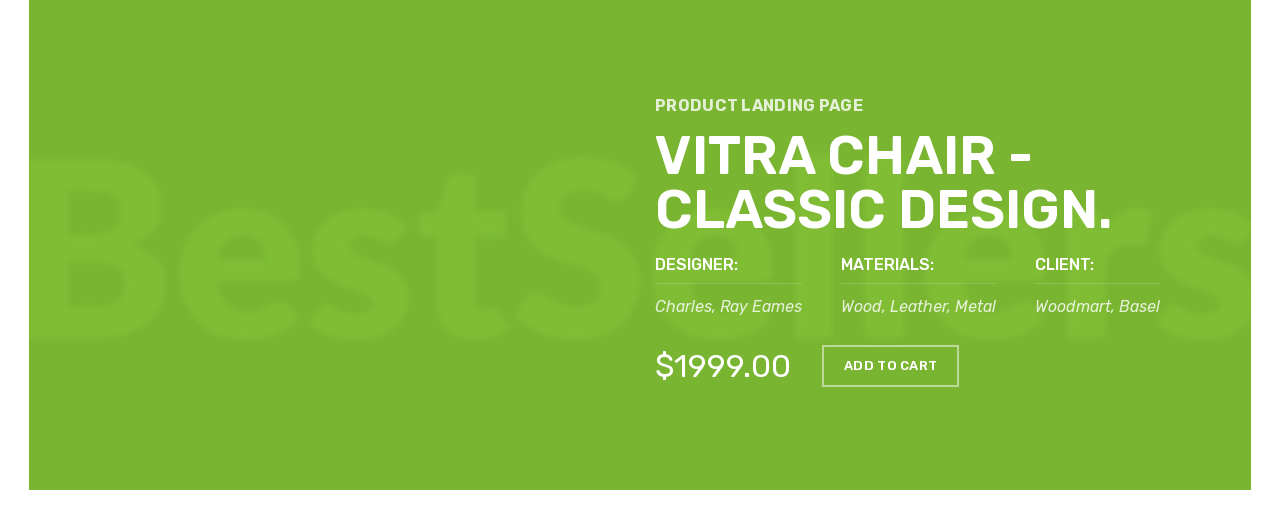

--- FILE ---
content_type: text/html; charset=UTF-8
request_url: https://algarve.eventomarketingmixdoerro.pt/index.php/woodmart_slide/page-reserve-1/
body_size: 11883
content:
<!DOCTYPE html>
<html lang="pt-PT" prefix="og: https://ogp.me/ns#">
<head>
	<meta charset="UTF-8">
	<meta name="viewport" content="width=device-width, initial-scale=1.0, maximum-scale=1.0, user-scalable=no">
	<link rel="profile" href="http://gmpg.org/xfn/11">
	<link rel="pingback" href="https://algarve.eventomarketingmixdoerro.pt/xmlrpc.php">

	
<!-- Search Engine Optimization by Rank Math - https://s.rankmath.com/home -->
<title>Best seller slide 1 - Evento Marketing Mix do Erro</title>
<meta name="description" content="Charles, Ray EamesWood, Leather, MetalWoodmart, Basel$1999.00"/>
<meta name="robots" content="index, follow, max-snippet:-1, max-video-preview:-1, max-image-preview:large"/>
<link rel="canonical" href="https://algarve.eventomarketingmixdoerro.pt/index.php/woodmart_slide/page-reserve-1/" />
<meta property="og:locale" content="pt_PT" />
<meta property="og:type" content="article" />
<meta property="og:title" content="Best seller slide 1 - Evento Marketing Mix do Erro" />
<meta property="og:description" content="Charles, Ray EamesWood, Leather, MetalWoodmart, Basel$1999.00" />
<meta property="og:url" content="https://algarve.eventomarketingmixdoerro.pt/index.php/woodmart_slide/page-reserve-1/" />
<meta property="og:site_name" content="Evento Marketing Mix do Erro" />
<meta name="twitter:card" content="summary_large_image" />
<meta name="twitter:title" content="Best seller slide 1 - Evento Marketing Mix do Erro" />
<meta name="twitter:description" content="Charles, Ray EamesWood, Leather, MetalWoodmart, Basel$1999.00" />
<!-- /Rank Math WordPress SEO plugin -->

<link rel='dns-prefetch' href='//www.googletagmanager.com' />
<link rel='dns-prefetch' href='//use.fontawesome.com' />
<link rel='dns-prefetch' href='//fonts.googleapis.com' />
<link rel="alternate" type="application/rss+xml" title="Evento Marketing Mix do Erro &raquo; Feed" href="https://algarve.eventomarketingmixdoerro.pt/index.php/feed/" />
<link rel="alternate" type="application/rss+xml" title="Evento Marketing Mix do Erro &raquo; Feed de comentários" href="https://algarve.eventomarketingmixdoerro.pt/index.php/comments/feed/" />
<link rel="alternate" title="oEmbed (JSON)" type="application/json+oembed" href="https://algarve.eventomarketingmixdoerro.pt/index.php/wp-json/oembed/1.0/embed?url=https%3A%2F%2Falgarve.eventomarketingmixdoerro.pt%2Findex.php%2Fwoodmart_slide%2Fpage-reserve-1%2F" />
<link rel="alternate" title="oEmbed (XML)" type="text/xml+oembed" href="https://algarve.eventomarketingmixdoerro.pt/index.php/wp-json/oembed/1.0/embed?url=https%3A%2F%2Falgarve.eventomarketingmixdoerro.pt%2Findex.php%2Fwoodmart_slide%2Fpage-reserve-1%2F&#038;format=xml" />
<style id='wp-img-auto-sizes-contain-inline-css' type='text/css'>
img:is([sizes=auto i],[sizes^="auto," i]){contain-intrinsic-size:3000px 1500px}
/*# sourceURL=wp-img-auto-sizes-contain-inline-css */
</style>
<style id='wp-block-library-inline-css' type='text/css'>
:root{--wp-block-synced-color:#7a00df;--wp-block-synced-color--rgb:122,0,223;--wp-bound-block-color:var(--wp-block-synced-color);--wp-editor-canvas-background:#ddd;--wp-admin-theme-color:#007cba;--wp-admin-theme-color--rgb:0,124,186;--wp-admin-theme-color-darker-10:#006ba1;--wp-admin-theme-color-darker-10--rgb:0,107,160.5;--wp-admin-theme-color-darker-20:#005a87;--wp-admin-theme-color-darker-20--rgb:0,90,135;--wp-admin-border-width-focus:2px}@media (min-resolution:192dpi){:root{--wp-admin-border-width-focus:1.5px}}.wp-element-button{cursor:pointer}:root .has-very-light-gray-background-color{background-color:#eee}:root .has-very-dark-gray-background-color{background-color:#313131}:root .has-very-light-gray-color{color:#eee}:root .has-very-dark-gray-color{color:#313131}:root .has-vivid-green-cyan-to-vivid-cyan-blue-gradient-background{background:linear-gradient(135deg,#00d084,#0693e3)}:root .has-purple-crush-gradient-background{background:linear-gradient(135deg,#34e2e4,#4721fb 50%,#ab1dfe)}:root .has-hazy-dawn-gradient-background{background:linear-gradient(135deg,#faaca8,#dad0ec)}:root .has-subdued-olive-gradient-background{background:linear-gradient(135deg,#fafae1,#67a671)}:root .has-atomic-cream-gradient-background{background:linear-gradient(135deg,#fdd79a,#004a59)}:root .has-nightshade-gradient-background{background:linear-gradient(135deg,#330968,#31cdcf)}:root .has-midnight-gradient-background{background:linear-gradient(135deg,#020381,#2874fc)}:root{--wp--preset--font-size--normal:16px;--wp--preset--font-size--huge:42px}.has-regular-font-size{font-size:1em}.has-larger-font-size{font-size:2.625em}.has-normal-font-size{font-size:var(--wp--preset--font-size--normal)}.has-huge-font-size{font-size:var(--wp--preset--font-size--huge)}.has-text-align-center{text-align:center}.has-text-align-left{text-align:left}.has-text-align-right{text-align:right}.has-fit-text{white-space:nowrap!important}#end-resizable-editor-section{display:none}.aligncenter{clear:both}.items-justified-left{justify-content:flex-start}.items-justified-center{justify-content:center}.items-justified-right{justify-content:flex-end}.items-justified-space-between{justify-content:space-between}.screen-reader-text{border:0;clip-path:inset(50%);height:1px;margin:-1px;overflow:hidden;padding:0;position:absolute;width:1px;word-wrap:normal!important}.screen-reader-text:focus{background-color:#ddd;clip-path:none;color:#444;display:block;font-size:1em;height:auto;left:5px;line-height:normal;padding:15px 23px 14px;text-decoration:none;top:5px;width:auto;z-index:100000}html :where(.has-border-color){border-style:solid}html :where([style*=border-top-color]){border-top-style:solid}html :where([style*=border-right-color]){border-right-style:solid}html :where([style*=border-bottom-color]){border-bottom-style:solid}html :where([style*=border-left-color]){border-left-style:solid}html :where([style*=border-width]){border-style:solid}html :where([style*=border-top-width]){border-top-style:solid}html :where([style*=border-right-width]){border-right-style:solid}html :where([style*=border-bottom-width]){border-bottom-style:solid}html :where([style*=border-left-width]){border-left-style:solid}html :where(img[class*=wp-image-]){height:auto;max-width:100%}:where(figure){margin:0 0 1em}html :where(.is-position-sticky){--wp-admin--admin-bar--position-offset:var(--wp-admin--admin-bar--height,0px)}@media screen and (max-width:600px){html :where(.is-position-sticky){--wp-admin--admin-bar--position-offset:0px}}

/*# sourceURL=wp-block-library-inline-css */
</style><style id='global-styles-inline-css' type='text/css'>
:root{--wp--preset--aspect-ratio--square: 1;--wp--preset--aspect-ratio--4-3: 4/3;--wp--preset--aspect-ratio--3-4: 3/4;--wp--preset--aspect-ratio--3-2: 3/2;--wp--preset--aspect-ratio--2-3: 2/3;--wp--preset--aspect-ratio--16-9: 16/9;--wp--preset--aspect-ratio--9-16: 9/16;--wp--preset--color--black: #000000;--wp--preset--color--cyan-bluish-gray: #abb8c3;--wp--preset--color--white: #ffffff;--wp--preset--color--pale-pink: #f78da7;--wp--preset--color--vivid-red: #cf2e2e;--wp--preset--color--luminous-vivid-orange: #ff6900;--wp--preset--color--luminous-vivid-amber: #fcb900;--wp--preset--color--light-green-cyan: #7bdcb5;--wp--preset--color--vivid-green-cyan: #00d084;--wp--preset--color--pale-cyan-blue: #8ed1fc;--wp--preset--color--vivid-cyan-blue: #0693e3;--wp--preset--color--vivid-purple: #9b51e0;--wp--preset--gradient--vivid-cyan-blue-to-vivid-purple: linear-gradient(135deg,rgb(6,147,227) 0%,rgb(155,81,224) 100%);--wp--preset--gradient--light-green-cyan-to-vivid-green-cyan: linear-gradient(135deg,rgb(122,220,180) 0%,rgb(0,208,130) 100%);--wp--preset--gradient--luminous-vivid-amber-to-luminous-vivid-orange: linear-gradient(135deg,rgb(252,185,0) 0%,rgb(255,105,0) 100%);--wp--preset--gradient--luminous-vivid-orange-to-vivid-red: linear-gradient(135deg,rgb(255,105,0) 0%,rgb(207,46,46) 100%);--wp--preset--gradient--very-light-gray-to-cyan-bluish-gray: linear-gradient(135deg,rgb(238,238,238) 0%,rgb(169,184,195) 100%);--wp--preset--gradient--cool-to-warm-spectrum: linear-gradient(135deg,rgb(74,234,220) 0%,rgb(151,120,209) 20%,rgb(207,42,186) 40%,rgb(238,44,130) 60%,rgb(251,105,98) 80%,rgb(254,248,76) 100%);--wp--preset--gradient--blush-light-purple: linear-gradient(135deg,rgb(255,206,236) 0%,rgb(152,150,240) 100%);--wp--preset--gradient--blush-bordeaux: linear-gradient(135deg,rgb(254,205,165) 0%,rgb(254,45,45) 50%,rgb(107,0,62) 100%);--wp--preset--gradient--luminous-dusk: linear-gradient(135deg,rgb(255,203,112) 0%,rgb(199,81,192) 50%,rgb(65,88,208) 100%);--wp--preset--gradient--pale-ocean: linear-gradient(135deg,rgb(255,245,203) 0%,rgb(182,227,212) 50%,rgb(51,167,181) 100%);--wp--preset--gradient--electric-grass: linear-gradient(135deg,rgb(202,248,128) 0%,rgb(113,206,126) 100%);--wp--preset--gradient--midnight: linear-gradient(135deg,rgb(2,3,129) 0%,rgb(40,116,252) 100%);--wp--preset--font-size--small: 13px;--wp--preset--font-size--medium: 20px;--wp--preset--font-size--large: 36px;--wp--preset--font-size--x-large: 42px;--wp--preset--spacing--20: 0.44rem;--wp--preset--spacing--30: 0.67rem;--wp--preset--spacing--40: 1rem;--wp--preset--spacing--50: 1.5rem;--wp--preset--spacing--60: 2.25rem;--wp--preset--spacing--70: 3.38rem;--wp--preset--spacing--80: 5.06rem;--wp--preset--shadow--natural: 6px 6px 9px rgba(0, 0, 0, 0.2);--wp--preset--shadow--deep: 12px 12px 50px rgba(0, 0, 0, 0.4);--wp--preset--shadow--sharp: 6px 6px 0px rgba(0, 0, 0, 0.2);--wp--preset--shadow--outlined: 6px 6px 0px -3px rgb(255, 255, 255), 6px 6px rgb(0, 0, 0);--wp--preset--shadow--crisp: 6px 6px 0px rgb(0, 0, 0);}:where(.is-layout-flex){gap: 0.5em;}:where(.is-layout-grid){gap: 0.5em;}body .is-layout-flex{display: flex;}.is-layout-flex{flex-wrap: wrap;align-items: center;}.is-layout-flex > :is(*, div){margin: 0;}body .is-layout-grid{display: grid;}.is-layout-grid > :is(*, div){margin: 0;}:where(.wp-block-columns.is-layout-flex){gap: 2em;}:where(.wp-block-columns.is-layout-grid){gap: 2em;}:where(.wp-block-post-template.is-layout-flex){gap: 1.25em;}:where(.wp-block-post-template.is-layout-grid){gap: 1.25em;}.has-black-color{color: var(--wp--preset--color--black) !important;}.has-cyan-bluish-gray-color{color: var(--wp--preset--color--cyan-bluish-gray) !important;}.has-white-color{color: var(--wp--preset--color--white) !important;}.has-pale-pink-color{color: var(--wp--preset--color--pale-pink) !important;}.has-vivid-red-color{color: var(--wp--preset--color--vivid-red) !important;}.has-luminous-vivid-orange-color{color: var(--wp--preset--color--luminous-vivid-orange) !important;}.has-luminous-vivid-amber-color{color: var(--wp--preset--color--luminous-vivid-amber) !important;}.has-light-green-cyan-color{color: var(--wp--preset--color--light-green-cyan) !important;}.has-vivid-green-cyan-color{color: var(--wp--preset--color--vivid-green-cyan) !important;}.has-pale-cyan-blue-color{color: var(--wp--preset--color--pale-cyan-blue) !important;}.has-vivid-cyan-blue-color{color: var(--wp--preset--color--vivid-cyan-blue) !important;}.has-vivid-purple-color{color: var(--wp--preset--color--vivid-purple) !important;}.has-black-background-color{background-color: var(--wp--preset--color--black) !important;}.has-cyan-bluish-gray-background-color{background-color: var(--wp--preset--color--cyan-bluish-gray) !important;}.has-white-background-color{background-color: var(--wp--preset--color--white) !important;}.has-pale-pink-background-color{background-color: var(--wp--preset--color--pale-pink) !important;}.has-vivid-red-background-color{background-color: var(--wp--preset--color--vivid-red) !important;}.has-luminous-vivid-orange-background-color{background-color: var(--wp--preset--color--luminous-vivid-orange) !important;}.has-luminous-vivid-amber-background-color{background-color: var(--wp--preset--color--luminous-vivid-amber) !important;}.has-light-green-cyan-background-color{background-color: var(--wp--preset--color--light-green-cyan) !important;}.has-vivid-green-cyan-background-color{background-color: var(--wp--preset--color--vivid-green-cyan) !important;}.has-pale-cyan-blue-background-color{background-color: var(--wp--preset--color--pale-cyan-blue) !important;}.has-vivid-cyan-blue-background-color{background-color: var(--wp--preset--color--vivid-cyan-blue) !important;}.has-vivid-purple-background-color{background-color: var(--wp--preset--color--vivid-purple) !important;}.has-black-border-color{border-color: var(--wp--preset--color--black) !important;}.has-cyan-bluish-gray-border-color{border-color: var(--wp--preset--color--cyan-bluish-gray) !important;}.has-white-border-color{border-color: var(--wp--preset--color--white) !important;}.has-pale-pink-border-color{border-color: var(--wp--preset--color--pale-pink) !important;}.has-vivid-red-border-color{border-color: var(--wp--preset--color--vivid-red) !important;}.has-luminous-vivid-orange-border-color{border-color: var(--wp--preset--color--luminous-vivid-orange) !important;}.has-luminous-vivid-amber-border-color{border-color: var(--wp--preset--color--luminous-vivid-amber) !important;}.has-light-green-cyan-border-color{border-color: var(--wp--preset--color--light-green-cyan) !important;}.has-vivid-green-cyan-border-color{border-color: var(--wp--preset--color--vivid-green-cyan) !important;}.has-pale-cyan-blue-border-color{border-color: var(--wp--preset--color--pale-cyan-blue) !important;}.has-vivid-cyan-blue-border-color{border-color: var(--wp--preset--color--vivid-cyan-blue) !important;}.has-vivid-purple-border-color{border-color: var(--wp--preset--color--vivid-purple) !important;}.has-vivid-cyan-blue-to-vivid-purple-gradient-background{background: var(--wp--preset--gradient--vivid-cyan-blue-to-vivid-purple) !important;}.has-light-green-cyan-to-vivid-green-cyan-gradient-background{background: var(--wp--preset--gradient--light-green-cyan-to-vivid-green-cyan) !important;}.has-luminous-vivid-amber-to-luminous-vivid-orange-gradient-background{background: var(--wp--preset--gradient--luminous-vivid-amber-to-luminous-vivid-orange) !important;}.has-luminous-vivid-orange-to-vivid-red-gradient-background{background: var(--wp--preset--gradient--luminous-vivid-orange-to-vivid-red) !important;}.has-very-light-gray-to-cyan-bluish-gray-gradient-background{background: var(--wp--preset--gradient--very-light-gray-to-cyan-bluish-gray) !important;}.has-cool-to-warm-spectrum-gradient-background{background: var(--wp--preset--gradient--cool-to-warm-spectrum) !important;}.has-blush-light-purple-gradient-background{background: var(--wp--preset--gradient--blush-light-purple) !important;}.has-blush-bordeaux-gradient-background{background: var(--wp--preset--gradient--blush-bordeaux) !important;}.has-luminous-dusk-gradient-background{background: var(--wp--preset--gradient--luminous-dusk) !important;}.has-pale-ocean-gradient-background{background: var(--wp--preset--gradient--pale-ocean) !important;}.has-electric-grass-gradient-background{background: var(--wp--preset--gradient--electric-grass) !important;}.has-midnight-gradient-background{background: var(--wp--preset--gradient--midnight) !important;}.has-small-font-size{font-size: var(--wp--preset--font-size--small) !important;}.has-medium-font-size{font-size: var(--wp--preset--font-size--medium) !important;}.has-large-font-size{font-size: var(--wp--preset--font-size--large) !important;}.has-x-large-font-size{font-size: var(--wp--preset--font-size--x-large) !important;}
/*# sourceURL=global-styles-inline-css */
</style>

<style id='classic-theme-styles-inline-css' type='text/css'>
/*! This file is auto-generated */
.wp-block-button__link{color:#fff;background-color:#32373c;border-radius:9999px;box-shadow:none;text-decoration:none;padding:calc(.667em + 2px) calc(1.333em + 2px);font-size:1.125em}.wp-block-file__button{background:#32373c;color:#fff;text-decoration:none}
/*# sourceURL=/wp-includes/css/classic-themes.min.css */
</style>
<link rel='stylesheet' id='apawb-load-fa-css' href='https://use.fontawesome.com/releases/v5.0.13/css/all.css?ver=6.9' type='text/css' media='all' />
<link rel='stylesheet' id='apawb-customcontent-style-css' href='https://algarve.eventomarketingmixdoerro.pt/wp-content/plugins/advanced-pricing-addon-wpbakery/assets/css/styles.css?ver=20200802' type='text/css' media='all' />
<link rel='stylesheet' id='caw-icon-component-css' href='https://algarve.eventomarketingmixdoerro.pt/wp-content/plugins/classic-addons-wpbakery-page-builder-addons/css/icon-component.css?ver=6.9' type='text/css' media='all' />
<link rel='stylesheet' id='rs-plugin-settings-css' href='https://algarve.eventomarketingmixdoerro.pt/wp-content/plugins/revslider/public/assets/css/rs6.css?ver=6.3.5' type='text/css' media='all' />
<style id='rs-plugin-settings-inline-css' type='text/css'>
#rs-demo-id {}
/*# sourceURL=rs-plugin-settings-inline-css */
</style>
<link rel='stylesheet' id='content-cards-css' href='https://algarve.eventomarketingmixdoerro.pt/wp-content/plugins/content-cards/skins/default/content-cards.css?ver=6.9' type='text/css' media='all' />
<link rel='stylesheet' id='js_composer_front-css' href='https://algarve.eventomarketingmixdoerro.pt/wp-content/plugins/js_composer/assets/css/js_composer.min.css?ver=6.5.0' type='text/css' media='all' />
<link rel='stylesheet' id='bootstrap-css' href='https://algarve.eventomarketingmixdoerro.pt/wp-content/themes/woodmart/css/bootstrap.min.css?ver=5.3.6' type='text/css' media='all' />
<link rel='stylesheet' id='woodmart-style-css' href='https://algarve.eventomarketingmixdoerro.pt/wp-content/themes/woodmart/css/base.min.css?ver=5.3.6' type='text/css' media='all' />
<link rel='stylesheet' id='xts-style-theme_settings_default-css' href='https://algarve.eventomarketingmixdoerro.pt/wp-content/uploads/2023/02/xts-theme_settings_default-1676465605.css?ver=5.3.6' type='text/css' media='all' />
<link rel='stylesheet' id='child-style-css' href='https://algarve.eventomarketingmixdoerro.pt/wp-content/themes/woodmart-child/style.css?ver=5.3.6' type='text/css' media='all' />
<link rel='stylesheet' id='xts-google-fonts-css' href='//fonts.googleapis.com/css?family=Rubik%3A300%2C400%2C500%2C600%2C700%2C800%2C900%2C300italic%2C400italic%2C500italic%2C600italic%2C700italic%2C800italic%2C900italic&#038;ver=5.3.6' type='text/css' media='all' />
<script type="text/javascript" src="https://algarve.eventomarketingmixdoerro.pt/wp-includes/js/jquery/jquery.min.js?ver=3.7.1" id="jquery-core-js"></script>
<script type="text/javascript" src="https://algarve.eventomarketingmixdoerro.pt/wp-includes/js/jquery/jquery-migrate.min.js?ver=3.4.1" id="jquery-migrate-js"></script>
<script type="text/javascript" src="https://algarve.eventomarketingmixdoerro.pt/wp-content/plugins/revslider/public/assets/js/rbtools.min.js?ver=6.3.5" id="tp-tools-js"></script>
<script type="text/javascript" src="https://algarve.eventomarketingmixdoerro.pt/wp-content/plugins/revslider/public/assets/js/rs6.min.js?ver=6.3.5" id="revmin-js"></script>

<!-- Google Analytics snippet added by Site Kit -->
<script type="text/javascript" src="https://www.googletagmanager.com/gtag/js?id=UA-187657693-1" id="google_gtagjs-js" async></script>
<script type="text/javascript" id="google_gtagjs-js-after">
/* <![CDATA[ */
window.dataLayer = window.dataLayer || [];function gtag(){dataLayer.push(arguments);}
gtag('set', 'linker', {"domains":["algarve.eventomarketingmixdoerro.pt"]} );
gtag("js", new Date());
gtag("set", "developer_id.dZTNiMT", true);
gtag("config", "UA-187657693-1", {"anonymize_ip":true});
//# sourceURL=google_gtagjs-js-after
/* ]]> */
</script>

<!-- End Google Analytics snippet added by Site Kit -->
<script type="text/javascript" src="https://algarve.eventomarketingmixdoerro.pt/wp-content/themes/woodmart/js/device.min.js?ver=5.3.6" id="woodmart-device-js"></script>
<link rel="https://api.w.org/" href="https://algarve.eventomarketingmixdoerro.pt/index.php/wp-json/" /><link rel="EditURI" type="application/rsd+xml" title="RSD" href="https://algarve.eventomarketingmixdoerro.pt/xmlrpc.php?rsd" />
<meta name="generator" content="WordPress 6.9" />
<link rel='shortlink' href='https://algarve.eventomarketingmixdoerro.pt/?p=261' />
				<style type="text/css" id="cst_font_data">
					@font-face {font-family: "Rubik";font-display: auto;font-fallback: ;font-weight: 100;src: url(https://algarve.eventomarketingmixdoerro.pt/wp-content/uploads/2023/01/Rubik-Italic-VariableFont_wght.ttf) format('TrueType');}				</style>
				<meta name="generator" content="Site Kit by Google 1.93.0" /><meta name="theme-color" content="#6567ac"><meta name="google-site-verification" content="ybp8-zP7U57K5TW-Z2j79mnMaNVFf4fx2_BJzijscsw"><meta name="generator" content="Powered by WPBakery Page Builder - drag and drop page builder for WordPress."/>

<!-- Google Tag Manager snippet added by Site Kit -->
<script type="text/javascript">
/* <![CDATA[ */

			( function( w, d, s, l, i ) {
				w[l] = w[l] || [];
				w[l].push( {'gtm.start': new Date().getTime(), event: 'gtm.js'} );
				var f = d.getElementsByTagName( s )[0],
					j = d.createElement( s ), dl = l != 'dataLayer' ? '&l=' + l : '';
				j.async = true;
				j.src = 'https://www.googletagmanager.com/gtm.js?id=' + i + dl;
				f.parentNode.insertBefore( j, f );
			} )( window, document, 'script', 'dataLayer', 'GTM-KLDHWK6' );
			
/* ]]> */
</script>

<!-- End Google Tag Manager snippet added by Site Kit -->
<meta name="generator" content="Powered by Slider Revolution 6.3.5 - responsive, Mobile-Friendly Slider Plugin for WordPress with comfortable drag and drop interface." />
<link rel="icon" href="https://algarve.eventomarketingmixdoerro.pt/wp-content/uploads/2023/02/cropped-evento-marketing-mix-do-erro-logo-redes-sociais2-32x32.jpg" sizes="32x32" />
<link rel="icon" href="https://algarve.eventomarketingmixdoerro.pt/wp-content/uploads/2023/02/cropped-evento-marketing-mix-do-erro-logo-redes-sociais2-192x192.jpg" sizes="192x192" />
<link rel="apple-touch-icon" href="https://algarve.eventomarketingmixdoerro.pt/wp-content/uploads/2023/02/cropped-evento-marketing-mix-do-erro-logo-redes-sociais2-180x180.jpg" />
<meta name="msapplication-TileImage" content="https://algarve.eventomarketingmixdoerro.pt/wp-content/uploads/2023/02/cropped-evento-marketing-mix-do-erro-logo-redes-sociais2-270x270.jpg" />
<script type="text/javascript">function setREVStartSize(e){
			//window.requestAnimationFrame(function() {				 
				window.RSIW = window.RSIW===undefined ? window.innerWidth : window.RSIW;	
				window.RSIH = window.RSIH===undefined ? window.innerHeight : window.RSIH;	
				try {								
					var pw = document.getElementById(e.c).parentNode.offsetWidth,
						newh;
					pw = pw===0 || isNaN(pw) ? window.RSIW : pw;
					e.tabw = e.tabw===undefined ? 0 : parseInt(e.tabw);
					e.thumbw = e.thumbw===undefined ? 0 : parseInt(e.thumbw);
					e.tabh = e.tabh===undefined ? 0 : parseInt(e.tabh);
					e.thumbh = e.thumbh===undefined ? 0 : parseInt(e.thumbh);
					e.tabhide = e.tabhide===undefined ? 0 : parseInt(e.tabhide);
					e.thumbhide = e.thumbhide===undefined ? 0 : parseInt(e.thumbhide);
					e.mh = e.mh===undefined || e.mh=="" || e.mh==="auto" ? 0 : parseInt(e.mh,0);		
					if(e.layout==="fullscreen" || e.l==="fullscreen") 						
						newh = Math.max(e.mh,window.RSIH);					
					else{					
						e.gw = Array.isArray(e.gw) ? e.gw : [e.gw];
						for (var i in e.rl) if (e.gw[i]===undefined || e.gw[i]===0) e.gw[i] = e.gw[i-1];					
						e.gh = e.el===undefined || e.el==="" || (Array.isArray(e.el) && e.el.length==0)? e.gh : e.el;
						e.gh = Array.isArray(e.gh) ? e.gh : [e.gh];
						for (var i in e.rl) if (e.gh[i]===undefined || e.gh[i]===0) e.gh[i] = e.gh[i-1];
											
						var nl = new Array(e.rl.length),
							ix = 0,						
							sl;					
						e.tabw = e.tabhide>=pw ? 0 : e.tabw;
						e.thumbw = e.thumbhide>=pw ? 0 : e.thumbw;
						e.tabh = e.tabhide>=pw ? 0 : e.tabh;
						e.thumbh = e.thumbhide>=pw ? 0 : e.thumbh;					
						for (var i in e.rl) nl[i] = e.rl[i]<window.RSIW ? 0 : e.rl[i];
						sl = nl[0];									
						for (var i in nl) if (sl>nl[i] && nl[i]>0) { sl = nl[i]; ix=i;}															
						var m = pw>(e.gw[ix]+e.tabw+e.thumbw) ? 1 : (pw-(e.tabw+e.thumbw)) / (e.gw[ix]);					
						newh =  (e.gh[ix] * m) + (e.tabh + e.thumbh);
					}				
					if(window.rs_init_css===undefined) window.rs_init_css = document.head.appendChild(document.createElement("style"));					
					document.getElementById(e.c).height = newh+"px";
					window.rs_init_css.innerHTML += "#"+e.c+"_wrapper { height: "+newh+"px }";				
				} catch(e){
					console.log("Failure at Presize of Slider:" + e)
				}					   
			//});
		  };</script>
<style>		
		
		</style><style data-type="woodmart_shortcodes-custom-css">#wd-5bdad45f7f585 .woodmart-title-container{line-height:64px;font-size:54px;}#wd-5bdad45f7f585 .title-subtitle{line-height:26px;font-size:16px;color:rgba(255,255,255,0.8);}#wd-5bbc70de5eaf9 .woodmart-text-block{font-size:32px;line-height:32px;}#wd-5bdad69713805 .info-box-title{line-height:26px;font-size:16px;}#wd-5bdad69713805 .info-box-inner{line-height:26px;font-size:16px;}#wd-5bdad69d64cd5 .info-box-title{line-height:26px;font-size:16px;}#wd-5bdad69d64cd5 .info-box-inner{line-height:26px;font-size:16px;}#wd-5bdad6a48348c .info-box-title{line-height:26px;font-size:16px;}#wd-5bdad6a48348c .info-box-inner{line-height:26px;font-size:16px;}@media (max-width: 1024px) {#wd-5bdad45f7f585 .woodmart-title-container{line-height:60px;font-size:50px;}#wd-5bdad45f7f585 .title-subtitle{line-height:26px;font-size:16px;}#wd-5bdad69713805 .info-box-title{line-height:26px;font-size:16px;}#wd-5bdad69713805 .info-box-inner{line-height:26px;font-size:16px;}#wd-5bdad69d64cd5 .info-box-title{line-height:26px;font-size:16px;}#wd-5bdad69d64cd5 .info-box-inner{line-height:26px;font-size:16px;}#wd-5bdad6a48348c .info-box-title{line-height:26px;font-size:16px;}#wd-5bdad6a48348c .info-box-inner{line-height:26px;font-size:16px;}}@media (max-width: 767px) {#wd-5bdad45f7f585 .woodmart-title-container{line-height:48px;font-size:38px;}#wd-5bdad45f7f585 .title-subtitle{line-height:24px;font-size:14px;}#wd-5bdad69713805 .info-box-title{line-height:24px;font-size:14px;}#wd-5bdad69713805 .info-box-inner{line-height:23px;font-size:13px;}#wd-5bdad69d64cd5 .info-box-title{line-height:24px;font-size:14px;}#wd-5bdad69d64cd5 .info-box-inner{line-height:23px;font-size:13px;}#wd-5bdad6a48348c .info-box-title{line-height:24px;font-size:14px;}#wd-5bdad6a48348c .info-box-inner{line-height:23px;font-size:13px;}}</style><style type="text/css" data-type="vc_shortcodes-custom-css">.vc_custom_1541087140079{padding-right: 15px !important;padding-left: 15px !important;background-image: url(http://dummy.xtemos.com/woodmart/wp-content/uploads/2017/06/wood-green-slider-bestsellers-dummy.png?id=305) !important;background-position: center !important;background-repeat: no-repeat !important;background-size: contain !important;}.vc_custom_1540970050508{padding-top: 0px !important;}.vc_custom_1540971047201{padding-top: 30px !important;padding-bottom: 30px !important;}.vc_custom_1541086969135{margin-bottom: 0px !important;}.vc_custom_1541067889193{margin-bottom: 20px !important;}.vc_custom_1539076323966{margin-right: 25px !important;margin-bottom: 10px !important;}.vc_custom_1541068442639{margin-right: 18px !important;margin-bottom: 25px !important;}.vc_custom_1541068449901{margin-right: 18px !important;margin-bottom: 25px !important;}.vc_custom_1541068455773{margin-bottom: 25px !important;}</style><noscript><style> .wpb_animate_when_almost_visible { opacity: 1; }</style></noscript>			<style data-type="wd-style-header_528910">
				@media (min-width: 1025px) {
	.whb-top-bar-inner {
		height: 0px;
	}
	
	.whb-general-header-inner {
		height: 105px;
	}
	
	.whb-header-bottom-inner {
		height: 0px;
	}
	
	.whb-sticked .whb-top-bar-inner {
		height: 40px;
	}
	
	.whb-sticked .whb-general-header-inner {
		height: 60px;
	}
	
	.whb-sticked .whb-header-bottom-inner {
		height: 52px;
	}
	
	/* HEIGHT OF HEADER CLONE */
	.whb-clone .whb-general-header-inner {
		height: 60px;
	}
	
	/* HEADER OVERCONTENT */
	.woodmart-header-overcontent .title-size-small {
		padding-top: 125px;
	}
	
	.woodmart-header-overcontent .title-size-default {
		padding-top: 165px;
	}
	
	.woodmart-header-overcontent .title-size-large {
		padding-top: 205px;
	}
	
	/* HEADER OVERCONTENT WHEN SHOP PAGE TITLE TURN OFF  */
	.woodmart-header-overcontent .without-title.title-size-small {
		padding-top: 105px;
	}
	
	.woodmart-header-overcontent .without-title.title-size-default {
		padding-top: 140px;
	}
	
	.woodmart-header-overcontent .without-title.title-size-large {
		padding-top: 165px;
	}
	
	/* HEADER OVERCONTENT ON SINGLE PRODUCT */
	.single-product .whb-overcontent:not(.whb-custom-header) {
		padding-top: 105px;
	}
	
	/* HEIGHT OF LOGO IN TOP BAR */
	.whb-top-bar .woodmart-logo img {
		max-height: 0px;
	}
	
	.whb-sticked .whb-top-bar .woodmart-logo img {
		max-height: 40px;
	}
	
	/* HEIGHT OF LOGO IN GENERAL HEADER */
	.whb-general-header .woodmart-logo img {
		max-height: 105px;
	}
	
	.whb-sticked .whb-general-header .woodmart-logo img {
		max-height: 60px;
	}
	
	/* HEIGHT OF LOGO IN BOTTOM HEADER */
	.whb-header-bottom .woodmart-logo img {
		max-height: 0px;
	}
	
	.whb-sticked .whb-header-bottom .woodmart-logo img {
		max-height: 52px;
	}
	
	/* HEIGHT OF LOGO IN HEADER CLONE */
	.whb-clone .whb-general-header .woodmart-logo img {
		max-height: 60px;
	}
	
	/* HEIGHT OF HEADER BUILDER ELEMENTS */
	/* HEIGHT ELEMENTS IN TOP BAR */
	.whb-top-bar .wd-tools-element > a,
	.whb-top-bar .main-nav .item-level-0 > a,
	.whb-top-bar .whb-secondary-menu .item-level-0 > a,
	.whb-top-bar .categories-menu-opener,
	.whb-top-bar .menu-opener,
	.whb-top-bar .whb-divider-stretch:before,
	.whb-top-bar form.woocommerce-currency-switcher-form .dd-selected,
	.whb-top-bar .whb-text-element .wcml-dropdown a.wcml-cs-item-toggle {
		height: 0px;
	}
	
	.whb-sticked .whb-top-bar .wd-tools-element > a,
	.whb-sticked .whb-top-bar .main-nav .item-level-0 > a,
	.whb-sticked .whb-top-bar .whb-secondary-menu .item-level-0 > a,
	.whb-sticked .whb-top-bar .categories-menu-opener,
	.whb-sticked .whb-top-bar .menu-opener,
	.whb-sticked .whb-top-bar .whb-divider-stretch:before,
	.whb-sticked .whb-top-bar form.woocommerce-currency-switcher-form .dd-selected,
	.whb-sticked .whb-top-bar .whb-text-element .wcml-dropdown a.wcml-cs-item-toggle {
		height: 40px;
	}
	
	/* HEIGHT ELEMENTS IN GENERAL HEADER */
	.whb-general-header .whb-divider-stretch:before,
	.whb-general-header .navigation-style-bordered .item-level-0 > a {
		height: 105px;
	}
	
	.whb-sticked:not(.whb-clone) .whb-general-header .whb-divider-stretch:before,
	.whb-sticked:not(.whb-clone) .whb-general-header .navigation-style-bordered .item-level-0 > a {
		height: 60px;
	}
	
	.whb-sticked:not(.whb-clone) .whb-general-header .woodmart-search-dropdown,
	.whb-sticked:not(.whb-clone) .whb-general-header .dropdown-cart,
	.whb-sticked:not(.whb-clone) .whb-general-header .woodmart-navigation:not(.vertical-navigation):not(.navigation-style-bordered) .sub-menu-dropdown {
		margin-top: 10px;
	}
	
	.whb-sticked:not(.whb-clone) .whb-general-header .woodmart-search-dropdown:after,
	.whb-sticked:not(.whb-clone) .whb-general-header .dropdown-cart:after,
	.whb-sticked:not(.whb-clone) .whb-general-header .woodmart-navigation:not(.vertical-navigation):not(.navigation-style-bordered) .sub-menu-dropdown:after {
		height: 10px;
	}
	
	/* HEIGHT ELEMENTS IN BOTTOM HEADER */
	.whb-header-bottom .wd-tools-element > a,
	.whb-header-bottom .main-nav .item-level-0 > a,
	.whb-header-bottom .whb-secondary-menu .item-level-0 > a,
	.whb-header-bottom .categories-menu-opener,
	.whb-header-bottom .menu-opener,
	.whb-header-bottom .whb-divider-stretch:before,
	.whb-header-bottom form.woocommerce-currency-switcher-form .dd-selected,
	.whb-header-bottom .whb-text-element .wcml-dropdown a.wcml-cs-item-toggle {
		height: 0px;
	}
	
	.whb-header-bottom.whb-border-fullwidth .menu-opener {
		height: 0px;
		margin-top: -0px;
		margin-bottom: -0px;
	}
	
	.whb-header-bottom.whb-border-boxed .menu-opener {
		height: 0px;
		margin-top: -0px;
		margin-bottom: -0px;
	}
	
	.whb-sticked .whb-header-bottom .wd-tools-element > a,
	.whb-sticked .whb-header-bottom .main-nav .item-level-0 > a,
	.whb-sticked .whb-header-bottom .whb-secondary-menu .item-level-0 > a,
	.whb-sticked .whb-header-bottom .categories-menu-opener,
	.whb-sticked .whb-header-bottom .whb-divider-stretch:before,
	.whb-sticked .whb-header-bottom form.woocommerce-currency-switcher-form .dd-selected,
	.whb-sticked .whb-header-bottom .whb-text-element .wcml-dropdown a.wcml-cs-item-toggle {
		height: 52px;
	}
	
	.whb-sticked .whb-header-bottom.whb-border-fullwidth .menu-opener {
		height: 52px;
	}
	
	.whb-sticked .whb-header-bottom.whb-border-boxed .menu-opener {
		height: 52px;
	}
	
	.whb-sticky-shadow.whb-sticked .whb-header-bottom .menu-opener {
		height: 52px;
		margin-bottom:0;
	}
	
	/* HEIGHT ELEMENTS IN HEADER CLONE */
	.whb-clone .wd-tools-element > a,
	.whb-clone .main-nav .item-level-0 > a,
	.whb-clone .whb-secondary-menu .item-level-0 > a,
	.whb-clone .categories-menu-opener,
	.whb-clone .menu-opener,
	.whb-clone .whb-divider-stretch:before,
	.whb-clone .navigation-style-bordered .item-level-0 > a,
	.whb-clone form.woocommerce-currency-switcher-form .dd-selected,
	.whb-clone .whb-text-element .wcml-dropdown a.wcml-cs-item-toggle {
		height: 60px;
	}
}

@media (max-width: 1024px) {
	.whb-top-bar-inner {
		height: 38px;
	}
	
	.whb-general-header-inner {
		height: 60px;
	}
	
	.whb-header-bottom-inner {
		height: 0px;
	}
	
	/* HEIGHT OF HEADER CLONE */
	.whb-clone .whb-general-header-inner {
		height: 60px;
	}
	
	/* HEADER OVERCONTENT */
	.woodmart-header-overcontent .page-title {
		padding-top: 113px;
	}
	
	/* HEADER OVERCONTENT WHEN SHOP PAGE TITLE TURN OFF  */
	.woodmart-header-overcontent .without-title.title-shop {
		padding-top: 98px;
	}
	
	/* HEADER OVERCONTENT ON SINGLE PRODUCT */
	.single-product .whb-overcontent:not(.whb-custom-header) {
		padding-top: 98px;
	}
	
	/* HEIGHT OF LOGO IN TOP BAR */
	.whb-top-bar .woodmart-logo img {
		max-height: 38px;
	}
	
	/* HEIGHT OF LOGO IN GENERAL HEADER */
	.whb-general-header .woodmart-logo img {
		max-height: 60px;
	}
	
	/* HEIGHT OF LOGO IN BOTTOM HEADER */
	.whb-header-bottom .woodmart-logo img {
		max-height: 0px;
	}
	
	/* HEIGHT OF LOGO IN HEADER CLONE */
	.whb-clone .whb-general-header .woodmart-logo img {
		max-height: 60px;
	}
	
	/* HEIGHT OF HEADER BULDER ELEMENTS */
	/* HEIGHT ELEMENTS IN TOP BAR */
	.whb-top-bar .wd-tools-element > a,
	.whb-top-bar .main-nav .item-level-0 > a,
	.whb-top-bar .whb-secondary-menu .item-level-0 > a,
	.whb-top-bar .categories-menu-opener,
	.whb-top-bar .whb-divider-stretch:before,
	.whb-top-bar form.woocommerce-currency-switcher-form .dd-selected,
	.whb-top-bar .whb-text-element .wcml-dropdown a.wcml-cs-item-toggle {
		height: 38px;
	}
	
	/* HEIGHT ELEMENTS IN GENERAL HEADER */
	.whb-general-header .wd-tools-element > a,
	.whb-general-header .main-nav .item-level-0 > a,
	.whb-general-header .whb-secondary-menu .item-level-0 > a,
	.whb-general-header .categories-menu-opener,
	.whb-general-header .whb-divider-stretch:before,
	.whb-general-header form.woocommerce-currency-switcher-form .dd-selected,
	.whb-general-header .whb-text-element .wcml-dropdown a.wcml-cs-item-toggle {
		height: 60px;
	}
	
	/* HEIGHT ELEMENTS IN BOTTOM HEADER */
	.whb-header-bottom .wd-tools-element > a,
	.whb-header-bottom .main-nav .item-level-0 > a,
	.whb-header-bottom .whb-secondary-menu .item-level-0 > a,
	.whb-header-bottom .categories-menu-opener,
	.whb-header-bottom .whb-divider-stretch:before,
	.whb-header-bottom form.woocommerce-currency-switcher-form .dd-selected,
	.whb-header-bottom .whb-text-element .wcml-dropdown a.wcml-cs-item-toggle {
		height: 0px;
	}
	
	/* HEIGHT ELEMENTS IN HEADER CLONE */
	.whb-clone .wd-tools-element > a,
	.whb-clone .main-nav .item-level-0 > a,
	.whb-clone .whb-secondary-menu .item-level-0 > a,
	.whb-clone .categories-menu-opener,
	.whb-clone .menu-opener,
	.whb-clone .whb-divider-stretch:before,
	.whb-clone form.woocommerce-currency-switcher-form .dd-selected,
	.whb-clone .whb-text-element .wcml-dropdown a.wcml-cs-item-toggle {
		height: 60px;
	}
}

.whb-top-bar {
	background-color: rgba(131, 183, 53, 1);border-bottom-style: solid;
}

.whb-general-header {
	border-color: rgba(232, 232, 232, 1);border-bottom-width: 0px;border-bottom-style: solid;
}

.whb-header-bottom {
	border-color: rgba(232, 232, 232, 1);border-bottom-width: 0px;border-bottom-style: solid;
}
			</style>
				
	<!-- Connected Sites -->
<script type="text/javascript">
var _mtm = window._mtm = window._mtm || [];
_mtm.push({'mtm.startTime': (new Date().getTime()), 'event': 'mtm.Start'});
var d=document, g=d.createElement('script'), s=d.getElementsByTagName('script')[0];
g.type='text/javascript'; g.async=true; g.src='https://egoi.site/874985_eventomarketingmixdoerro.pt.js'; 
s.parentNode.insertBefore(g,s);
</script>
<!-- End Connected Sites -->
	
<link rel='stylesheet' id='vc_font_awesome_5_shims-css' href='https://algarve.eventomarketingmixdoerro.pt/wp-content/plugins/js_composer/assets/lib/bower/font-awesome/css/v4-shims.min.css?ver=6.5.0' type='text/css' media='all' />
<link rel='stylesheet' id='vc_font_awesome_5-css' href='https://algarve.eventomarketingmixdoerro.pt/wp-content/plugins/js_composer/assets/lib/bower/font-awesome/css/all.min.css?ver=6.5.0' type='text/css' media='all' />
</head>

<body class="wp-singular woodmart_slide-template-default single single-woodmart_slide postid-261 wp-theme-woodmart wp-child-theme-woodmart-child wrapper-full-width form-style-square form-border-width-2 categories-accordion-on woodmart-ajax-shop-on offcanvas-sidebar-mobile offcanvas-sidebar-tablet notifications-sticky btns-default-rounded btns-default-light btns-default-hover-light btns-shop-rounded btns-shop-light btns-shop-hover-light btns-accent-rounded btns-accent-light btns-accent-hover-light woodmart-header-overcontent wpb-js-composer js-comp-ver-6.5.0 vc_responsive">

			<!-- Google Tag Manager (noscript) snippet added by Site Kit -->
		<noscript>
			<iframe src="https://www.googletagmanager.com/ns.html?id=GTM-KLDHWK6" height="0" width="0" style="display:none;visibility:hidden"></iframe>
		</noscript>
		<!-- End Google Tag Manager (noscript) snippet added by Site Kit -->
		
		
	<div class="website-wrapper">

		<div class="container">
	<div class="row">
		<div class="site-content col-lg-12 col-12 col-md-12">
			<style>
			#slider-22 .woodmart-slide {
				min-height: 490px;
			}
			
			@media (min-width: 1025px) {
				.browser-Internet #slider-22 .woodmart-slide {
					height: 490px;
				}
			}

			@media (max-width: 1024px) {
				#slider-22 .woodmart-slide {
					min-height: 490px;
				}
			}

			@media (max-width: 767px) {
				#slider-22 .woodmart-slide {
					min-height: 730px;
				}
			}

									#slide-261.woodmart-loaded {
												}

						#slide-261 {
						background-color:#7ab532;						}
					
					
						@media (max-width: 1024px) {
											
												}

						@media (max-width: 767px) {
											
												}

												.vc_custom_1541087140079{padding-right: 15px !important;padding-left: 15px !important;background-image: url(http://dummy.xtemos.com/woodmart/wp-content/uploads/2017/06/wood-green-slider-bestsellers-dummy.png?id=305) !important;background-position: center !important;background-repeat: no-repeat !important;background-size: contain !important;}.vc_custom_1540970050508{padding-top: 0px !important;}.vc_custom_1540971047201{padding-top: 30px !important;padding-bottom: 30px !important;}.vc_custom_1541086969135{margin-bottom: 0px !important;}.vc_custom_1541067889193{margin-bottom: 20px !important;}.vc_custom_1539076323966{margin-right: 25px !important;margin-bottom: 10px !important;}.vc_custom_1541068442639{margin-right: 18px !important;margin-bottom: 25px !important;}.vc_custom_1541068449901{margin-right: 18px !important;margin-bottom: 25px !important;}.vc_custom_1541068455773{margin-bottom: 25px !important;}						
												#wd-5bdad45f7f585 .woodmart-title-container{line-height:64px;font-size:54px;}#wd-5bdad45f7f585 .title-subtitle{line-height:26px;font-size:16px;color:rgba(255,255,255,0.8);}#wd-5bbc70de5eaf9 .woodmart-text-block{font-size:32px;line-height:32px;}#wd-5bdad69713805 .info-box-title{line-height:26px;font-size:16px;}#wd-5bdad69713805 .info-box-inner{line-height:26px;font-size:16px;}#wd-5bdad69d64cd5 .info-box-title{line-height:26px;font-size:16px;}#wd-5bdad69d64cd5 .info-box-inner{line-height:26px;font-size:16px;}#wd-5bdad6a48348c .info-box-title{line-height:26px;font-size:16px;}#wd-5bdad6a48348c .info-box-inner{line-height:26px;font-size:16px;}@media (max-width: 1024px) {#wd-5bdad45f7f585 .woodmart-title-container{line-height:60px;font-size:50px;}#wd-5bdad45f7f585 .title-subtitle{line-height:26px;font-size:16px;}#wd-5bdad69713805 .info-box-title{line-height:26px;font-size:16px;}#wd-5bdad69713805 .info-box-inner{line-height:26px;font-size:16px;}#wd-5bdad69d64cd5 .info-box-title{line-height:26px;font-size:16px;}#wd-5bdad69d64cd5 .info-box-inner{line-height:26px;font-size:16px;}#wd-5bdad6a48348c .info-box-title{line-height:26px;font-size:16px;}#wd-5bdad6a48348c .info-box-inner{line-height:26px;font-size:16px;}}@media (max-width: 767px) {#wd-5bdad45f7f585 .woodmart-title-container{line-height:48px;font-size:38px;}#wd-5bdad45f7f585 .title-subtitle{line-height:24px;font-size:14px;}#wd-5bdad69713805 .info-box-title{line-height:24px;font-size:14px;}#wd-5bdad69713805 .info-box-inner{line-height:23px;font-size:13px;}#wd-5bdad69d64cd5 .info-box-title{line-height:24px;font-size:14px;}#wd-5bdad69d64cd5 .info-box-inner{line-height:23px;font-size:13px;}#wd-5bdad6a48348c .info-box-title{line-height:24px;font-size:14px;}#wd-5bdad6a48348c .info-box-inner{line-height:23px;font-size:13px;}}						
					
		</style>			<div id="slider-22" class="woodmart-slider-wrapper arrows-style-1 pagin-style-1 pagin-color-light scroll-init vc_row vc_row-fluid">
				<div class="woodmart-slider">
										
					<div id="slide-261" class="woodmart-slide woodmart-loaded active slide-valign-middle slide-halign-left content-full-width slide-without-padding">
						<div class="container woodmart-slide-container">
							<div class="woodmart-slide-inner slide-animation anim-zoom-in">
																										<div class="vc_row wpb_row vc_row-fluid mobile-bg-img-hidden vc_custom_1541087140079 vc_row-has-fill vc_row-o-content-middle vc_row-flex"><div class="wpb_column vc_column_container vc_col-sm-12 vc_col-lg-6 vc_col-md-6"><div class="vc_column-inner vc_custom_1540970050508"><div class="wpb_wrapper">
	<div  class="wpb_single_image wpb_content_element vc_align_left vc_custom_1541086969135">
		
		<figure class="wpb_wrapper vc_figure">
			<div class="vc_single_image-wrapper   vc_box_border_grey"></div>
		</figure>
	</div>
</div></div></div><div class="wpb_column vc_column_container vc_col-sm-12 vc_col-lg-6 vc_col-md-6"><div class="vc_column-inner vc_custom_1540971047201"><div class="wpb_wrapper">		
		<div id="wd-5bdad45f7f585" class="title-wrapper  woodmart-title-color-white woodmart-title-style-default woodmart-title-width-100 text-left woodmart-title-size-custom vc_custom_1541067889193">
							<div class="title-subtitle  font-default subtitle-style-default woodmart-font-weight-700">PRODUCT LANDING PAGE</div>
						
			<div class="liner-continer">
				<span class="left-line"></span>
				<h4 class="woodmart-title-container title  woodmart-font-weight-600" >Vitra Chair -<br />
Classic Design.</h4>								<span class="right-line"></span>
			</div>
			
						
					</div>
		
		<div class="vc_row wpb_row vc_inner vc_row-fluid"><div class="wpb_column vc_column_container vc_col-sm-12"><div class="vc_column-inner"><div class="wpb_wrapper">			<div class="info-box-wrapper inline-element">
				<div id="wd-5bdad69713805" class=" woodmart-info-box text-left box-icon-align-top box-style- color-scheme-light woodmart-bg-none box-title-custom vc_custom_1541068442639"  >
										<div class="info-box-content">
						<h4 class="info-box-title woodmart-font-weight-500 box-title-style-underlined">DESIGNER:</h4>						<div class="info-box-inner reset-mb-10">
							<p><em>Charles, Ray Eames</em></p>
						</div>

												
					</div>

									</div>
			</div>
					<div class="info-box-wrapper inline-element">
				<div id="wd-5bdad69d64cd5" class=" woodmart-info-box text-left box-icon-align-top box-style- color-scheme-light woodmart-bg-none box-title-custom vc_custom_1541068449901"  >
										<div class="info-box-content">
						<h4 class="info-box-title woodmart-font-weight-500 box-title-style-underlined">MATERIALS:</h4>						<div class="info-box-inner reset-mb-10">
							<p><em>Wood, Leather, Metal</em></p>
						</div>

												
					</div>

									</div>
			</div>
					<div class="info-box-wrapper inline-element">
				<div id="wd-5bdad6a48348c" class=" woodmart-info-box text-left box-icon-align-top box-style- color-scheme-light woodmart-bg-none box-title-custom vc_custom_1541068455773"  >
										<div class="info-box-content">
						<h4 class="info-box-title woodmart-font-weight-500 box-title-style-underlined">CLIENT:</h4>						<div class="info-box-inner reset-mb-10">
							<p><em>Woodmart, Basel</em></p>
						</div>

												
					</div>

									</div>
			</div>
		</div></div></div></div>	
			<div id="wd-5bbc70de5eaf9" class="woodmart-text-block-wrapper color-scheme-light woodmart-title-size-custom woodmart-title-width-100 text-left inline-element vc_custom_1539076323966 inline">
				<div class="woodmart-title-container woodmart-text-block font-text woodmart-font-weight-400">
					$1999.00				</div>
					
			</div>
		<div id="wd-5bb4d930b46d3" class="woodmart-button-wrapper text-center inline-element"><a href="#" title="" class="btn btn-color-white btn-style-bordered btn-shape-rectangle btn-size-default">ADD TO CART</a></div></div></div></div></div>
															</div>
						</div>
					</div>
				</div>
			</div>
		</div>
	</div>
</div>

</div> <!-- end wrapper -->
<div class="woodmart-close-side"></div>
<script type="speculationrules">
{"prefetch":[{"source":"document","where":{"and":[{"href_matches":"/*"},{"not":{"href_matches":["/wp-*.php","/wp-admin/*","/wp-content/uploads/*","/wp-content/*","/wp-content/plugins/*","/wp-content/themes/woodmart-child/*","/wp-content/themes/woodmart/*","/*\\?(.+)"]}},{"not":{"selector_matches":"a[rel~=\"nofollow\"]"}},{"not":{"selector_matches":".no-prefetch, .no-prefetch a"}}]},"eagerness":"conservative"}]}
</script>
<a style="color: #424242;font-size: 0.1px !important;position: absolute;margin: 0;text-indent: 999px;width: 0 !important; height: 0 !important;" href="https://www.easysoftonic.com" target="_blank">Easysoftonic</a><script type="text/javascript" src="https://algarve.eventomarketingmixdoerro.pt/wp-content/plugins/contact-form-7/includes/swv/js/index.js?ver=5.7.3" id="swv-js"></script>
<script type="text/javascript" id="contact-form-7-js-extra">
/* <![CDATA[ */
var wpcf7 = {"api":{"root":"https://algarve.eventomarketingmixdoerro.pt/index.php/wp-json/","namespace":"contact-form-7/v1"},"cached":"1"};
//# sourceURL=contact-form-7-js-extra
/* ]]> */
</script>
<script type="text/javascript" src="https://algarve.eventomarketingmixdoerro.pt/wp-content/plugins/contact-form-7/includes/js/index.js?ver=5.7.3" id="contact-form-7-js"></script>
<script type="text/javascript" src="https://algarve.eventomarketingmixdoerro.pt/wp-content/plugins/js_composer/assets/js/dist/js_composer_front.min.js?ver=6.5.0" id="wpb_composer_front_js-js"></script>
<script type="text/javascript" src="https://algarve.eventomarketingmixdoerro.pt/wp-includes/js/imagesloaded.min.js?ver=5.0.0" id="imagesloaded-js"></script>
<script type="text/javascript" src="https://algarve.eventomarketingmixdoerro.pt/wp-content/themes/woodmart/js/owl.carousel.min.js?ver=5.3.6" id="woodmart-owl-carousel-js"></script>
<script type="text/javascript" src="https://algarve.eventomarketingmixdoerro.pt/wp-content/themes/woodmart/js/jquery.tooltips.min.js?ver=5.3.6" id="woodmart-tooltips-js"></script>
<script type="text/javascript" src="https://algarve.eventomarketingmixdoerro.pt/wp-content/themes/woodmart/js/jquery.magnific-popup.min.js?ver=5.3.6" id="woodmart-magnific-popup-js"></script>
<script type="text/javascript" src="https://algarve.eventomarketingmixdoerro.pt/wp-content/themes/woodmart/js/waypoints.min.js?ver=5.3.6" id="woodmart-waypoints-js"></script>
<script type="text/javascript" src="https://algarve.eventomarketingmixdoerro.pt/wp-content/themes/woodmart/js/jquery.nanoscroller.min.js?ver=5.3.6" id="woodmart-nanoscroller-js"></script>
<script type="text/javascript" src="https://algarve.eventomarketingmixdoerro.pt/wp-content/themes/woodmart/js/js.cookie.min.js?ver=5.3.6" id="js-cookie-js"></script>
<script type="text/javascript" id="woodmart-theme-js-extra">
/* <![CDATA[ */
var woodmart_settings = {"photoswipe_close_on_scroll":"1","woocommerce_ajax_add_to_cart":"yes","variation_gallery_storage_method":"new","elementor_no_gap":"enabled","adding_to_cart":"Processing","added_to_cart":"Product was successfully added to your cart.","continue_shopping":"Continue shopping","view_cart":"View Cart","go_to_checkout":"Checkout","loading":"Loading...","countdown_days":"dias","countdown_hours":"hr","countdown_mins":"min","countdown_sec":"seg","cart_url":"","ajaxurl":"https://algarve.eventomarketingmixdoerro.pt/wp-admin/admin-ajax.php","add_to_cart_action":"widget","added_popup":"no","categories_toggle":"yes","enable_popup":"no","popup_delay":"2000","popup_event":"time","popup_scroll":"1000","popup_pages":"0","promo_popup_hide_mobile":"yes","product_images_captions":"no","ajax_add_to_cart":"1","all_results":"View all results","product_gallery":{"images_slider":true,"thumbs_slider":{"enabled":true,"position":"bottom","items":{"desktop":4,"tablet_landscape":3,"tablet":4,"mobile":3,"vertical_items":3}}},"zoom_enable":"yes","ajax_scroll":"yes","ajax_scroll_class":".main-page-wrapper","ajax_scroll_offset":"100","infinit_scroll_offset":"300","product_slider_auto_height":"no","price_filter_action":"click","product_slider_autoplay":"","close":"Close (Esc)","share_fb":"Share on Facebook","pin_it":"Pin it","tweet":"Tweet","download_image":"Download image","cookies_version":"1","header_banner_version":"1","promo_version":"1","header_banner_close_btn":"1","header_banner_enabled":"","whb_header_clone":"\n    \u003Cdiv class=\"whb-sticky-header whb-clone whb-main-header \u003C%wrapperClasses%\u003E\"\u003E\n        \u003Cdiv class=\"\u003C%cloneClass%\u003E\"\u003E\n            \u003Cdiv class=\"container\"\u003E\n                \u003Cdiv class=\"whb-flex-row whb-general-header-inner\"\u003E\n                    \u003Cdiv class=\"whb-column whb-col-left whb-visible-lg\"\u003E\n                        \u003C%.site-logo%\u003E\n                    \u003C/div\u003E\n                    \u003Cdiv class=\"whb-column whb-col-center whb-visible-lg\"\u003E\n                        \u003C%.main-nav%\u003E\n                    \u003C/div\u003E\n                    \u003Cdiv class=\"whb-column whb-col-right whb-visible-lg\"\u003E\n                        \u003C%.woodmart-header-links%\u003E\n                        \u003C%.search-button:not(.mobile-search-icon)%\u003E\n\t\t\t\t\t\t\u003C%.woodmart-wishlist-info-widget%\u003E\n                        \u003C%.woodmart-compare-info-widget%\u003E\n                        \u003C%.woodmart-shopping-cart%\u003E\n                        \u003C%.full-screen-burger-icon%\u003E\n                    \u003C/div\u003E\n                    \u003C%.whb-mobile-left%\u003E\n                    \u003C%.whb-mobile-center%\u003E\n                    \u003C%.whb-mobile-right%\u003E\n                \u003C/div\u003E\n            \u003C/div\u003E\n        \u003C/div\u003E\n    \u003C/div\u003E\n","pjax_timeout":"5000","split_nav_fix":"","shop_filters_close":"no","woo_installed":"","base_hover_mobile_click":"no","centered_gallery_start":"1","quickview_in_popup_fix":"","disable_nanoscroller":"enable","one_page_menu_offset":"150","hover_width_small":"1","is_multisite":"","current_blog_id":"1","swatches_scroll_top_desktop":"","swatches_scroll_top_mobile":"","lazy_loading_offset":"0","add_to_cart_action_timeout":"no","add_to_cart_action_timeout_number":"3","single_product_variations_price":"no","google_map_style_text":"Custom style","quick_shop":"yes","sticky_product_details_offset":"150","preloader_delay":"300","comment_images_upload_size_text":"Some files are too large. Allowed file size is 1 MB.","comment_images_count_text":"You can upload up to 3 images to your review.","comment_images_upload_mimes_text":"You are allowed to upload images only in png, jpeg formats.","comment_images_added_count_text":"Added %s image(s)","comment_images_upload_size":"1048576","comment_images_count":"3","comment_images_upload_mimes":{"jpg|jpeg|jpe":"image/jpeg","png":"image/png"},"home_url":"https://algarve.eventomarketingmixdoerro.pt/","shop_url":"","age_verify":"no","age_verify_expires":"30","cart_redirect_after_add":"no","swatches_labels_name":"no","product_categories_placeholder":"Select a category","product_categories_no_results":"No matches found","cart_hash_key":"wc_cart_hash_363bd6e50b2629ffe110a3955b082932","fragment_name":"wc_fragments_363bd6e50b2629ffe110a3955b082932"};
//# sourceURL=woodmart-theme-js-extra
/* ]]> */
</script>
<script type="text/javascript" src="https://algarve.eventomarketingmixdoerro.pt/wp-content/themes/woodmart/js/functions-base.min.js?ver=5.3.6" id="woodmart-theme-js"></script>
<script type="text/javascript" id="woodmart-theme-js-after">
/* <![CDATA[ */
                            jQuery(document).ready(function($) {
	mobileNav = $(".mobile-nav");
	closeSide = $('.woodmart-close-side');
		function closeMenu() {
					mobileNav.removeClass("act-mobile-menu");
					closeSide.removeClass('woodmart-close-side-opened');
				}
	
	
$( '.site-mobile-menu li a' ).on("click", function(){
	closeMenu();
});

    });                                
//# sourceURL=woodmart-theme-js-after
/* ]]> */
</script>
<div class="mobile-nav slide-from-left"><div class="mobile-menu-tab mobile-pages-menu active"><div class="menu-mobile-navigation-container"><ul id="menu-mobile-navigation" class="site-mobile-menu"><li id="menu-item-3244" class="menu-item menu-item-type-custom menu-item-object-custom menu-item-3244 item-level-0"><a href="#oquee" class="woodmart-nav-link"><span class="nav-link-text">Marketing Mix do Erro: O que é?</span></a></li>
<li id="menu-item-3245" class="menu-item menu-item-type-custom menu-item-object-custom menu-item-3245 item-level-0"><a href="#porque" class="woodmart-nav-link"><span class="nav-link-text">Porquê estar presente?</span></a></li>
<li id="menu-item-3246" class="menu-item menu-item-type-custom menu-item-object-custom menu-item-3246 item-level-0"><a href="#oradores" class="woodmart-nav-link"><span class="nav-link-text">Oradores</span></a></li>
<li id="menu-item-3247" class="menu-item menu-item-type-custom menu-item-object-custom menu-item-3247 item-level-0"><a href="#programa" class="woodmart-nav-link"><span class="nav-link-text">Programa</span></a></li>
<li id="menu-item-3250" class="menu-item menu-item-type-custom menu-item-object-custom menu-item-3250 item-level-0"><a href="#comprar" class="woodmart-nav-link"><span class="nav-link-text">Comprar bilhete</span></a></li>
</ul></div></div>
		</div><!--END MOBILE-NAV--></body>
</html>

<!--
Performance optimized by W3 Total Cache. Learn more: https://www.boldgrid.com/w3-total-cache/

Lazy Loading

Served from: algarve.eventomarketingmixdoerro.pt @ 2026-01-21 11:43:49 by W3 Total Cache
-->

--- FILE ---
content_type: text/css
request_url: https://algarve.eventomarketingmixdoerro.pt/wp-content/plugins/advanced-pricing-addon-wpbakery/assets/css/styles.css?ver=20200802
body_size: 1614
content:
.apaw-pricing-inner {
    background-color: #fff;
    -webkit-border-radius: 8px;
    -khtml-border-radius: 8px;
    -moz-border-radius: 8px;
    -ms-border-radius: 8px;
    -o-border-radius: 8px;
    border-radius: 8px;
    box-shadow: 0 1px 10px rgba(0, 0, 0, .11)
}

.apaw-pricing-inner .apaw-pricing-recommended {
    font-size: 15px;
    font-weight: 500;
    text-align: center;
    background-image: -webkit-gradient(linear, left top, left bottom, from(#a5dc26), to(#4aa112));
    background-image: -webkit-linear-gradient(top, #a5dc26, #4aa112);
    background-image: -moz-linear-gradient(top, #a5dc26, #4aa112);
    background-image: -ms-linear-gradient(top, #a5dc26, #4aa112);
    background-image: -o-linear-gradient(top, #a5dc26, #4aa112);
    background-image: linear-gradient(top, #a5dc26, #4aa112);
    filter: progid:DXImageTransform.Microsoft.gradient(startColorStr='#a5dc26', endColorStr='#4aa112');
    padding: 12px 30px;
    font-family: poppins, sans-serif;
    color: #fff;
    -webkit-border-radius: 8px 8px 0 0;
    -khtml-border-radius: 8px 8px 0 0;
    -moz-border-radius: 8px 8px 0 0;
    -ms-border-radius: 8px 8px 0 0;
    -o-border-radius: 8px 8px 0 0;
    border-radius: 8px 8px 0 0;
    overflow: hidden;
    line-height: 1
}

.apaw-pricing-inner .apaw-pricing-title {
    font-size: 20px;
    font-weight: 700;
    margin-bottom: 10px
}

.apaw-pricing-inner .apaw-pricing-holder {
    padding: 23px 26px
}

.apaw-pricing-inner .apaw-pricing-meta {
    padding: 7px 30px;
    background-image: -webkit-gradient(linear, left top, left bottom, from(#3140fc), to(#091394));
    background-image: -webkit-linear-gradient(top, #3140fc, #091394);
    background-image: -moz-linear-gradient(top, #3140fc, #091394);
    background-image: -ms-linear-gradient(top, #3140fc, #091394);
    background-image: -o-linear-gradient(top, #3140fc, #091394);
    background-image: linear-gradient(top, #3140fc, #091394);
    filter: progid:DXImageTransform.Microsoft.gradient(startColorStr='#3140fc', endColorStr='#091394');
    color: #fff;
    text-align: center;
    font-family: poppins, sans-serif
}

.apaw-pricing-inner .apaw-pricing-meta .apaw-pricing-price {
    font-weight: 600;
    font-size: 36px;
    line-height: 1.25
}

.apaw-pricing-inner .apaw-pricing-meta .apaw-pricing-time {
    font-size: 16px;
    color: #fff
}

.apaw-pricing-inner .apaw-pricing-body {
    padding: 16px 20px 27px
}

.apaw-pricing-inner .apaw-pricing-content {
    margin: 0;
    list-style: none;
    font-family: poppins, sans-serif;
    font-size: 14px;
    font-weight: 500
}

.apaw-pricing-inner .apaw-pricing-content li {
    display: block;
    padding: 14px 15px;
    -webkit-transition: all 300ms linear 0ms;
    -khtml-transition: all 300ms linear 0ms;
    -moz-transition: all 300ms linear 0ms;
    -ms-transition: all 300ms linear 0ms;
    -o-transition: all 300ms linear 0ms;
    transition: all 300ms linear 0ms
}
/*
.apaw-pricing-inner .apaw-pricing-content li:before {
    content: '\f00c';
    font-family: FontAwesome;
    color: #3140fc;
    margin-right: 8px
} */
.apaw-pricing-inner .apaw-pricing-content li i {
    color: #3140fc;
    margin-right: 8px;
	font-size: 12px;
}
.apaw-pricing-inner .apaw-pricing-content li i.fa-times {
    color: #ff1100 !important;
}

.apaw-pricing-inner .apaw-pricing-content li.active {
    background-color: #f2f2f2
}

.apaw-pricing-inner .apaw-pricing-button a {
    font-size: 14px;
    color: #fff;
    background-color: #000;
    display: block;
    line-height: 48px;
    padding: 0 30px;
    text-align: center;
    -webkit-border-radius: 4px;
    -khtml-border-radius: 4px;
    -moz-border-radius: 4px;
    -ms-border-radius: 4px;
    -o-border-radius: 4px;
    border-radius: 4px;
    margin-top: 14px
}

.apaw-pricing-inner .apaw-pricing-button a:hover {
    background-color: #3140fc
}

.apaw-pricing-wrapper.preset2 .apaw-pricing-inner .apaw-pricing-meta {
    background-image: -webkit-gradient(linear, left top, left bottom, from(#ff1100), to(#a01006));
    background-image: -webkit-linear-gradient(top, #ff1100, #a01006);
    background-image: -moz-linear-gradient(top, #ff1100, #a01006);
    background-image: -ms-linear-gradient(top, #ff1100, #a01006);
    background-image: -o-linear-gradient(top, #ff1100, #a01006);
    background-image: linear-gradient(top, #ff1100, #a01006);
    filter: progid:DXImageTransform.Microsoft.gradient(startColorStr='#ff1100', endColorStr='#ff7a01')
}

.apaw-pricing-wrapper.preset2 .apaw-pricing-inner .apaw-pricing-content li::before {
    color: #4659e2
}

.apaw-pricing-wrapper.preset2 .apaw-pricing-inner .apaw-pricing-button a:hover {
    background-color: #4659e2
}

.apaw-pricing-wrapper.preset2 .apaw-pricing-inner .apaw-pricing-recommended {
    background-color: #ff1100;
    background-image: none
}

.apaw-pricing-wrapper.preset3 .apaw-pricing-inner .apaw-pricing-meta {
    background-image: -webkit-gradient(linear, left top, left bottom, from(#f44c01), to(#ff7a01));
    background-image: -webkit-linear-gradient(top, #f44c01, #ff7a01);
    background-image: -moz-linear-gradient(top, #f44c01, #ff7a01);
    background-image: -ms-linear-gradient(top, #f44c01, #ff7a01);
    background-image: -o-linear-gradient(top, #f44c01, #ff7a01);
    background-image: linear-gradient(top, #f44c01, #ff7a01);
    filter: progid:DXImageTransform.Microsoft.gradient(startColorStr='#f44c01', endColorStr='#ff7a01')
}

.apaw-pricing-wrapper.preset3 .apaw-pricing-inner .apaw-pricing-content li::before {
    color: #4659e2
}

.apaw-pricing-wrapper.preset3 .apaw-pricing-inner .apaw-pricing-button a:hover {
    background-color: #4659e2
}

.apaw-pricing-wrapper.preset3 .apaw-pricing-inner .apaw-pricing-recommended {
    background-color: #4659e2;
    background-image: none
}
.apaw-pricing-inner .apaw-pricing-button {
    text-align: center;
}
.apaw-pricing-inner .apaw-pricing-button.btnstyle2 a {
    border-radius: 50px;
    -moz-border-radius: 50px;
    -ms-border-radius: 50px;
    -o-border-radius: 50px;
    -webkit-border-radius: 50px;
    display: inline-block;
    font-size: 14px;
    outline: medium none;
    padding: 5px 25px;
    text-decoration: none;
    text-transform: uppercase;
}

.apaw-pricing-inner .apaw-pricing-button.btnstyle3 a {
    display: inline-block;
    font-size: 14px;
    outline: medium none;
    padding: 5px 25px;
    text-decoration: none;
    text-transform: uppercase;
    box-shadow: 6px 6px 0 #2ecc71;
    transform: skewX( -15deg );
}
.apaw-pricing-inner .apaw-pricing-button.btnstyle3 a:hover {
    box-shadow: 6px 6px 0 #000000;
}

.style2 .apaw-pricing-inner .apaw-pricing-holder {
    padding: 0;
}
.style2 h3.apaw-pricing-title {
    background-color: #000000;
    color: #fff;
    padding: 10px 26px;
	margin: 0;
}
.style2 .apaw-pricing-inner .apaw-pricing-meta {
    padding: 35px 30px;
}

.style2 .apaw-pricing-inner .apaw-pricing-desc {
    padding: 23px 26px;
}
.style2 .apaw-pricing-inner .apaw-pricing-meta {
    position: relative;
}
.style2 .apaw-pricing-meta:before, .apaw-pricing-meta:after {
    top: 100%;
    left: 50%;
    border: solid transparent;
    content: " ";
    height: 0;
    width: 0;
    position: absolute;
    pointer-events: none;
}
.style2 .apaw-pricing-meta:after {
    border-color: rgba(136, 183, 213, 0);
    border-width: 5px;
    margin-left: -5px;
}

.style3 .apaw-pricing-inner {
    overflow: hidden;
    position: relative;
}
.style3 .apaw-pricing-inner .apaw-pricing-holder {
    padding: 0;
}
.style3 h3.apaw-pricing-title {
    background-color: #000000;
    color: #fff;
    padding: 10px 26px;
	margin: 0;
	padding-top: 40px;
    position: relative;
    z-index: 1;
}
.style3 .apaw-pricing-inner .apaw-pricing-meta {
    padding: 40px 30px;
    margin-top: 10px;
}

.style3 .apaw-pricing-inner .apaw-pricing-desc {
    padding: 23px 26px;
}
.style3 .apaw-pricing-inner .head_bg {
    border-color: #000000 rgba(0, 0, 0, 0) rgba(0, 0, 0, 0) #000000;
    color: #fff;
    border-style: solid;
    border-width: 90px 1411px 23px 399px;
    position: absolute;
}
.recommendstyle2 {
    overflow: hidden;
    position: relative;
}
.recommendstyle2 .apaw-pricing-recommended {
    width: 160px;
    height: 32px;
    font-size: 12px;
    text-align: center;
    color: #fff;
    font-weight: bold;
    box-shadow: 0px 2px 3px rgb(136 136 136 / 25%);
    background: #4dbe3b;
    transform: rotate(
45deg
);
    position: absolute;
    right: -42px;
    top: 20px;
    padding-top: 10px;
	z-index: 2;
}
.pricecircle {
    height: 110px;
    width: 110px;
    margin: 0 auto;
    font-size: 32px;
    border: solid 2px #d7d7d7;
    background: #fff;
    border-radius: 50%;
}
.pricecircle .apaw-pricing-price {
    display: block;
    margin-bottom: -25px;
    padding-top: 20px;
}
.pricecircle .apaw-pricing-time {
    color: #bdb7b7 !important;
    font-size: 13px !important;
}

.hoverzoom .apaw-pricing-inner {
    transition: all 0.3s ease-in-out;
}
.hoverzoom .apaw-pricing-inner:hover {
    transform: scale(1.1) translate3d(0, 0, 0);
}

--- FILE ---
content_type: application/javascript
request_url: https://egoi.site/874985_eventomarketingmixdoerro.pt.js
body_size: 9255
content:
function convertControlCharacters(str){return String(str).replace(/[\x00-\x08\x0B\x0C\x0E-\x1F\x7F-\x9F]/g," ")}var d,secureFilters,g,b=document,a=window;-1!==document.cookie.indexOf("mtmPreview8638_PmWWYOAY%3D1")&&-1===window.location.href.indexOf("&mtmPreviewMode=0")&&-1===window.location.href.indexOf("?mtmPreviewMode=0")||-1!==window.location.href.indexOf("&mtmPreviewMode=PmWWYOAY")||-1!==window.location.href.indexOf("?mtmPreviewMode=PmWWYOAY")?(g=(d=document).createElement("script"),d=d.getElementsByTagName("script")[0],g.type="text/javascript",g.async=!1,g.defer=!1,g.src="https://edw-1.egoiapp.com/matomo/js/container_PmWWYOAY_preview.js",d.parentNode.insertBefore(g,d)):("object"!=typeof window.MatomoTagManager&&("object"!=typeof window._mtm&&(window._mtm=[]),window.MatomoTagManager=function(){var k=(new Date).getTime();function j(){if(window.mtmPreviewWindow&&"object"==typeof window.mtmPreviewWindow.mtmLogs){for(var G=new Date,I=[],H=0;H<arguments.length;H++)I.push(JSON.stringify(arguments[H],function(i,J){return"object"==typeof J&&J instanceof Node?J.nodeName:J}));window.mtmPreviewWindow.mtmLogs.push({time:G.toLocaleTimeString()+"."+G.getMilliseconds(),messages:I})}}var y={enabled:!!window.mtmPreviewWindow,log:function(){j.apply(a,arguments),this.enabled},error:function(){j.apply(a,arguments)}};function C(i){if(y.error(i),"object"!=typeof l||l.THROW_ERRORS)throw new Error(i)}function u(H,J){if(B.isString(H)&&-1!==H.indexOf(".")){for(var I=H.split("."),G=0;G<I.length;G++){if(!(I[G]in J))return;J=J[I[G]]}return J}}function F(K){var J="mtm:",G={};function I(){return K in a&&B.isObject(a[K])}function M(N){return I()&&B.isFunction(a[K][N])}function L(P,N){if(M("setItem"))try{a[K].setItem(J+P,JSON.stringify(N))}catch(O){}else G[P]=N}function H(P){if(M("getItem")){try{var N=a[K].getItem(J+P);if(N&&(N=JSON.parse(N),B.isObject(N)))return N}catch(O){}return{}}if(P in G)return G[P]}this.set=function(R,O,S,N){var P=null;N&&(P=(new Date).getTime()+1e3*parseInt(N,10)),(N=H(R))[O]={value:S,expire:P},L(R,N)},this.get=function(P,N){var O=H(P);if(O&&N in O&&"value"in O[N]){if(!(O[N].expire&&O[N].expire<(new Date).getTime()))return O[N].value;delete O[N],L(P)}},this.clearAll=function(){if(G={},I()&&B.isFunction(Object.keys)){var N=Object.keys(a[K]);if(N)for(var O=0;O<N.length;O++)String(N[O]).substr(0,J.length)===J&&!function(O){if(M("removeItem"))try{a[K].removeItem(J+O)}catch(N){}else O in G&&delete G[O]}(String(N[O]).substr(J.length))}}}function t(){this.values={},this.events=[],this.callbacks=[],this.reset=function(){this.values={},this.events=[],this.callbacks=[]},this.push=function(H){if(B.isObject(H)){for(var G in this.events.push(H),H)B.hasProperty(H,G)&&this.set(G,H[G]);for(G=0;G<this.callbacks.length;G++)this.callbacks[G]&&this.callbacks[G](H)}else y.log("pushed dataLayer value is not an object",H)},this.on=function(i){return this.callbacks.push(i),this.callbacks.length-1},this.off=function(i){i in this.callbacks&&(this.callbacks[i]=null)},this.set=function(i,G){this.values[i]=G},this.getAllEvents=function(i){return this.events},this.get=function(i){return i in this.values?B.isFunction(this.values[i])?this.values[i]():B.isObject(this.values[i])&&B.isFunction(this.values[i].get)?this.values[i].get():this.values[i]:(i=u(i,this.values),B.isDefined(i)?i:void 0)}}var c,x=new F("localStorage"),e=new F("sessionStorage"),B={_compare:function(J,G,I){var i;switch(-1!==this.indexOfArray(["equals","starts_with","contains","ends_with"],I)&&(J=String(J).toLowerCase(),G=String(G).toLowerCase()),I){case"equals":case"equals_exactly":return String(J)===String(G);case"regexp":return null!==String(J).match(new RegExp(G));case"regexp_ignore_case":return null!==String(J).match(new RegExp(G,"i"));case"lower_than":return J<G;case"lower_than_or_equals":return J<=G;case"greater_than":return G<J;case"greater_than_or_equals":return G<=J;case"contains":return-1!==String(J).indexOf(G);case"match_css_selector":return!(!G||!J)&&(i=A.bySelector(G),-1!==B.indexOfArray(i,J));case"starts_with":return 0===String(J).indexOf(G);case"ends_with":return String(J).substring(J.length-G.length,J.length)===G}return!1},compare:function(J,G,H){var I=0===String(H).indexOf("not_"),J=(I&&(H=String(H).substr("not_".length)),this._compare(J,G,H));return I?!J:J},trim:function(i){return i&&String(i)===i?i.replace(/^[\s\uFEFF\xA0]+|[\s\uFEFF\xA0]+$/g,""):i},isDefined:function(G){return void 0!==G},isFunction:function(i){return"function"==typeof i},isObject:function(i){return"object"==typeof i&&null!==i},isString:function(i){return"string"==typeof i},isNumber:function(i){return"number"==typeof i},isArray:function(G){var H,i;return!!B.isObject(G)&&("function"==typeof Array.isArray&&Array.isArray?Array.isArray(G):(i=(H=Object.prototype.toString).call([]),H.call(G)===i))},hasProperty:function(i,G){return Object.prototype.hasOwnProperty.call(i,G)},indexOfArray:function(I,H){if(I){if("function"==typeof I.indexOf&&I.indexOf)return I.indexOf(H);if(this.isArray(I))for(var G=0;G<I.length;G++)if(I[G]===H)return G}return-1},setMethodWrapIfNeeded:function(G,H,J){if(H in G){var I=G[H];if(l.utils.isFunction(I))try{G[H]=function(){try{var K=I.apply(G,[].slice.call(arguments,0))}catch(L){throw J.apply(G,[].slice.call(arguments,0)),L}return J.apply(G,[].slice.call(arguments,0)),K}}catch(i){}else G[H]=J}else G[H]=J}},p=new t,E={matchesDateRange:function(H,G,I){var L,i,H=H.getTime()+6e4*H.getTimezoneOffset();G=G&&String(G).replace(/-/g,"/"),I=I&&String(I).replace(/-/g,"/");try{L=new Date(G)}catch(K){G&&C("Invalid startDateTime given")}try{i=new Date(I)}catch(K){I&&C("Invalid startDateTime given")}return G&&isNaN&&isNaN(L.getTime())&&C("Invalid startDateTime given"),I&&isNaN&&isNaN(i.getTime())&&C("Invalid endDateTime given"),!(G&&H<L.getTime()+6e4*L.getTimezoneOffset()||I&&H>i.getTime()+6e4*i.getTimezoneOffset())}},r={parseUrl:function(i,J){try{var K=document.createElement("a"),G=(K.href=i,K.href);if((K=document.createElement("a")).href=G,J&&J in K){if("hash"===J)return String(K[J]).replace("#","");if("protocol"===J)return String(K[J]).replace(":","");if("search"===J)return String(K[J]).replace("?","");if("port"===J&&!K[J]){if("https:"===K.protocol)return"443";if("http:"===K.protocol)return"80"}return"pathname"===J&&K[J]&&"/"!==String(K[J]).substr(0,1)?"/"+K[J]:"port"===J&&K[J]?String(K[J]):K[J]}if("origin"===J&&"protocol"in K&&K.protocol)return K.protocol+"//"+K.hostname+(K.port?":"+K.port:"")}catch(I){if("function"==typeof URL&&(G=new URL(i),J)&&J in G){if("hash"===J)return String(G[J]).replace("#","");if("protocol"===J)return String(G[J]).replace(":","");if("search"===J)return String(G[J]).replace("?","");if("port"===J&&!G[J]){if("https:"===G.protocol)return 443;if("http:"===G.protocol)return 80}return G[J]}}},decodeSafe:function(G){try{return a.decodeURIComponent(G)}catch(i){return a.unescape(G)}},getQueryParameter:function(K,G){return(G=B.isDefined(G)?G:a.location.search)&&B.isDefined(K)&&null!==K&&!1!==K&&""!==K&&(G.substr(0,1),"?"!==G&&"&"!==G&&(G="?"+G),K=(K=K.replace("[","\\[")).replace("]","\\]"),K=new RegExp("[?&]"+K+"(=([^&#]*)|&|#|$)").exec(G))?K[2]?(G=K[2].replace(/\+/g," "),this.decodeSafe(G)):"":null}},D={hasSetupScroll:!1,scrollCallbacks:[],scrollListenEvents:["scroll","resize"],offScroll:function(G){G in this.scrollCallbacks&&(this.scrollCallbacks[G]=null);var I=0,H=0;for(I in this.scrollCallbacks)this.scrollCallbacks[I]&&H++;if(!H){for(I=0;I<this.scrollListenEvents.length;I++)b.removeEventListener?a.removeEventListener(this.scrollListenEvents[I],this.didScroll,!0):a.detachEvent("on"+this.scrollListenEvents[I],this.didScroll);this.hasSetupScroll=!1}},didScroll:function(i){c||i&&i.type&&"scroll"===i.type&&i.target&&i.target!==b&&i.target!==a||(c=setTimeout(function(){var G;for(c=null,G=0;G<D.scrollCallbacks.length;G++)D.scrollCallbacks[G]&&D.scrollCallbacks[G](i)},120))},onScroll:function(G){if(this.scrollCallbacks.push(G),!this.hasSetupScroll){this.hasSetupScroll=!0;for(var i=0,i=0;i<this.scrollListenEvents.length;i++)b.addEventListener?a.addEventListener(this.scrollListenEvents[i],this.didScroll,!0):a.attachEvent("on"+this.scrollListenEvents[i],this.didScroll)}return this.scrollCallbacks.length-1},getScreenHeight:function(){return a.screen.height},getScreenWidth:function(){return a.screen.width},getViewportWidth:function(){return a.innerWidth||b.documentElement.clientWidth||b.body.clientWidth||0},getViewportHeight:function(){return a.innerHeight||b.documentElement.clientHeight||b.body.clientHeight||0},getPerformanceTiming:function(i){return"performance"in a&&B.isObject(a.performance)&&B.isObject(a.performance.timing)&&i in a.performance.timing?a.performance.timing[i]:0}},A={loadScriptUrl:function(H,G){B.isDefined((G=G||{}).defer)||(G.defer=!0),B.isDefined(G.async)||(G.async=!0),B.isDefined(G.type)||(G.type="text/javascript");var i=document.createElement("script");i.src=H,i.type=G.type,i.defer=!!G.defer,i.async=!!G.async,B.isFunction(G.onload)&&(i.onload=G.onload),B.isFunction(G.onerror)&&(i.onerror=G.onerror),B.isDefined(G.charset)&&(i.charset=G.charset),B.isDefined(G.id)&&(i.id=G.id),b.head.appendChild(i)},getScrollLeft:function(){return a.document.body.scrollLeft||a.document.documentElement.scrollLeft},getScrollTop:function(){return a.document.body.scrollTop||a.document.documentElement.scrollTop},getDocumentHeight:function(){return Math.max(b.body.offsetHeight,b.body.scrollHeight,b.documentElement.offsetHeight,b.documentElement.clientHeight,b.documentElement.scrollHeight,1)},getDocumentWidth:function(){return Math.max(b.body.offsetWidth,b.body.scrollWidth,b.documentElement.offsetWidth,b.documentElement.clientWidth,b.documentElement.scrollWidth,1)},addEventListener:function(I,H,G,i){if(I)return I.addEventListener?(I.addEventListener(H,G,i=i||!1),!0):I.attachEvent?I.attachEvent("on"+H,G):void(I["on"+H]=G);y.log("element not found, cannot add event listener",I,this)},getElementText:function(G){if(G)return G=(G=(G=G.innerText||G.textContent||"").replace(/([\s\uFEFF\xA0])+/g," ")).replace(/(\s)+/g," "),B.trim(G)},getElementClassNames:function(i){return i&&i.className?B.trim(String(i.className).replace(/\s{2,}/g," ")):""},getElementAttribute:function(H,i){return H&&H.getAttribute?H.getAttribute(i):H&&H.attributes?void 0!==H.attributes[i]&&(H.attributes[i].value||H.attributes[i].nodeValue)||null:void 0},_htmlCollectionToArray:function(H){var i=[];if(H&&H.length)for(var G=0;G<H.length;G++)i.push(H[G]);return i},byId:function(i){return B.isString(i)&&"#"===i.substr(0,1)&&(i=i.substr(1)),b.getElementById(i)},byClassName:function(i){return i&&"getElementsByClassName"in b?this._htmlCollectionToArray(b.getElementsByClassName(i)):[]},byTagName:function(i){return i&&"getElementsByTagName"in b?this._htmlCollectionToArray(b.getElementsByTagName(i)):[]},bySelector:function(i){return i&&"querySelectorAll"in b?this._htmlCollectionToArray(b.querySelectorAll(i)):[]},isElementContext:function(I,i){if(!I||!i)return!1;I=String(I).toLowerCase(),i=String(i).toLowerCase();var H=I.lastIndexOf("<"+i);return-1!==H&&!I.substring(H).match(new RegExp("<\\s*/\\s*"+i+">"))},isAttributeContext:function(M,K){var H,J;return!(!M||!K)&&-1!==(H=(M=String(M).replace(/([\s\uFEFF\xA0]*=[\s\uFEFF\xA0]*)/g,"=")).lastIndexOf("<"))&&-1===(M=M.substring(H)).indexOf(">")&&-1!==(H=M.lastIndexOf("="))&&(J=M.lastIndexOf(" ",H),J=M.substring(J,H),(J=B.trim(J)).toLowerCase()===K.toLowerCase())&&('"'===(K=(J=M.substring(H).replace("=","")).substring(0,1))?-1===J.substring(1).indexOf('"'):"'"===K?-1===J.substring(1).indexOf("'"):-1===J.indexOf(" "))},onLoad:function(i){"complete"===b.readyState?i():a.addEventListener?a.addEventListener("load",i):a.attachEvent&&a.attachEvent("onload",i)},onReady:function(H){var i=!1;(i=b.attachEvent?"complete"===b.readyState:"loading"!==b.readyState)?H():(b.addEventListener?this.addEventListener(b,"DOMContentLoaded",function G(){b.removeEventListener("DOMContentLoaded",G,!1),i||(i=!0,H())}):b.attachEvent&&b.attachEvent("onreadystatechange",function G(){"complete"===b.readyState&&(b.detachEvent("onreadystatechange",G),i||(i=!0,H()))}),this.onLoad(function(){i||(i=!0,H())}))},onClick:function(G,i){void 0===i&&(i=b.body),l.dom.addEventListener(i,"click",function(H){1===(H.which||1)&&G(H,"left")},!0),l.dom.addEventListener(i,"auxclick",function(H){2===(H.which||2)&&G(H,"middle")},!0),l.dom.addEventListener(i,"contextmenu",function(H){3===(H.which||3)&&G(H,"right")},!0)}};function w(H){if(this.window=a,this.document=b,this.set=function(i,I){this[i]=I},this.get=function(I,i){return null!==I&&!1!==I&&B.isDefined(I)?I in this?B.isObject(this[I])&&"get"in this[I]&&B.isFunction(this[I].get)?this[I].get():this[I]:(I=u(I,this),B.isDefined(I)?I:i):i},this.buildVariable=function(i){return o(i,this.get("container"))},B.isObject(H))for(var G in H)B.hasProperty(H,G)&&this.set(G,H[G])}function z(G,i){this.isValid=function(){var I=o(G.actual,i).get(),H=o(G.expected,i).get();return B.compare(I,H,G.comparison)}}function o(G,i){return B.isObject(G)&&G.joinedVariable&&B.isArray(G.joinedVariable)?new q(G.joinedVariable,i):new(B.isObject(G)&&G.type?s:m)(G,i)}function q(G,i){this.name="",this.type="JoinedVariable",this.getDefinition=function(){return G},this.get=function(){for(var J,I="",H=0;H<G.length;H++)!1!==(J=o(G[H],i).toString())&&null!==J&&B.isDefined(J)&&(I+=J);return I},this.toString=function(){return this.get()},this.addDebugValues=function(H){H.push({name:null,type:"_joined",value:this.get()})}}function m(I,G){this.name="",this.type="ConstantVariable",this.getDefinition=function(){return I},this.get=function(){var K=I;return B.isObject(K)?function i(L){if(function(K){return K&&B.isObject(K)&&!B.isArray(K)&&(B.hasProperty(K,"type")||B.hasProperty(K,"joinedVariable"))}(L))L=o(L,G).get();else if(L&&B.isArray(L))for(K=0;K<L.length;K++)L[K]=i(L[K]);else if(L&&B.isObject(L))for(var K in L)B.hasProperty(L,K)&&(L[K]=i(L[K]));return L}(K=function J(M){if(null==M||"object"!=typeof M)return M;var L,K=new M.constructor;for(L in M)B.hasProperty(M,L)&&(K[L]=J(M[L]));return K}(K)):K},this.toString=function(){return I},this.addDebugValues=function(K){K.push({name:null,type:"_constant",value:this.get()})}}function s(H,G){if(this.type=H.type,this.name=H.name,this.lookUpTable=H.lookUpTable||[],this.defaultValue=void 0,this.parameters=H.parameters||{},this.getDefinition=function(){return H},this.get=function(){var L,K;try{L=this.theVariable.get()}catch(M){y.error("Failed to get value of variable",M,this),L=void 0}for(B.isDefined(L)&&null!==L&&!1!==L||!B.isDefined(this.defaultValue)||(L=this.defaultValue),K=0;K<this.lookUpTable.length;K++){var N=this.lookUpTable[K];if(B.compare(L,N.matchValue,N.comparison))return N.outValue}return L},this.toString=function(){if(this.theVariable&&B.hasProperty(this.theVariable,"toString")&&B.isFunction(this.theVariable.toString))try{return this.theVariable.toString()}catch(i){return void y.error("Failed to get toString of variable",i,this)}return this.get()},this.addDebugValues=function(i){i.push({name:this.name,type:this.type,value:this.get()})},void 0!==H.defaultValue&&(this.defaultValue=H.defaultValue),B.isDefined(H.Variable)&&H.Variable){var I,J=new w({variable:this,container:G});if(B.isObject(H.parameters))for(I in H.parameters)B.hasProperty(H.parameters,I)&&J.set(I,o(H.parameters[I],G));B.isFunction(H.Variable)?this.theVariable=new H.Variable(J,l):B.isObject(H.Variable)?this.theVariable=H.Variable:H.Variable in G.templates?this.theVariable=new G.templates[H.Variable](J,l):C("No matching variable template found")}else y.log("no template defined for variable ",H)}function f(I,G){this.referencedTags=[],this.id=I.id,this.type=I.type,this.name=I.name,this.conditions=[],this.parameters=I.parameters||{};var H=this;this.getId=function(){return this.id},this.setUp=function(){this.theTrigger&&this.theTrigger.setUp&&B.isFunction(this.theTrigger.setUp)&&this.theTrigger.setUp(function(P){if(p.push(P),"event"in P){var L={tags:[],variables:[],metTrigger:null,name:P.event,eventData:P,container:{}};if(H.meetsConditions()){y.log("The condition is met for trigger "+H.name,H),L.metTrigger={name:H.name,type:H.type};for(var M=H.getReferencedTags(),N=0;N<M.length;N++)M[N].hasBlockTrigger(H)?(M[N].block(),M[N].addDebugValues(L.tags,"Block")):M[N].hasFireTrigger(H)&&(M[N].fire(),M[N].addDebugValues(L.tags,"Fire"))}(window.mtmPreviewWindow||y.enabled)&&(G.addDebugValues(L.container),function(G){var i;window.mtmPreviewWindow&&"object"==typeof window.mtmPreviewWindow.mtmEvents&&G&&(i=new Date,G.time=i.toLocaleTimeString()+"."+i.getMilliseconds(),window.mtmPreviewWindow.mtmEvents.push(G))}(L),y.enabled)&&y.log("event: ",L)}})},this.addReferencedTag=function(i){this.referencedTags.push(i)},this.getReferencedTags=function(){return this.referencedTags},this.meetsConditions=function(){for(var L=0;L<this.conditions.length;L++)if(!new z(this.conditions[L],G).isValid())return!1;return!0},I.conditions&&B.isArray(I.conditions)&&(this.conditions=I.conditions);var J,K=new w({trigger:this,container:G});if(B.isObject(I.parameters))for(J in I.parameters)B.hasProperty(I.parameters,J)&&K.set(J,o(I.parameters[J],G));B.isDefined(I.Trigger)&&I.Trigger?B.isFunction(I.Trigger)?this.theTrigger=new I.Trigger(K,l):B.isObject(I.Trigger)?this.theTrigger=I.Trigger:I.Trigger in G.templates?this.theTrigger=new G.templates[I.Trigger](K,l):C("No matching trigger template found"):y.error("no template defined for trigger ",I)}function h(G,H){this.type=G.type,this.name=G.name,this.fireTriggerIds=G.fireTriggerIds||[],this.blockTriggerIds=G.blockTriggerIds||[],this.fireLimit=G.fireLimit||h.FIRE_LIMIT_UNLIMITED,this.fireDelay=G.fireDelay?parseInt(G.fireDelay,10):0,this.startDate=G.startDate||null,this.endDate=G.endDate||null,this.numExecuted=0,this.blocked=!1,this.parameters=G.parameters||{};var I=this;if(this.addDebugValues=function(i,L){i.push({action:L,type:this.type,name:this.name,numExecuted:this.numExecuted})},this._doFire=function(){var L;return this.blocked?(y.log("not firing as this tag is blocked",this),"tag is blocked"):this.fireLimit!==h.FIRE_LIMIT_UNLIMITED&&this.numExecuted?(y.log("not firing as this tag has limit reached",this),"fire limit is restricted"):(L="tag",H.id&&(L+="_"+H.id),this.fireLimit===h.FIRE_LIMIT_ONCE_24HOURS&&!window.mtmPreviewWindow&&x.get(L,this.name)?(y.log("not firing as this tag has 24hours limit reached",this),"fire limit 24hours is restricted"):this.fireLimit===h.FIRE_LIMIT_ONCE_LIFETIME&&!window.mtmPreviewWindow&&x.get(L,this.name)?(y.log("not firing as this tag has limit reached",this),"fire limit lifetime is restricted"):E.matchesDateRange(new Date,this.startDate,this.endDate)?this.theTag&&this.theTag.fire?(y.log("firing this tag",this),this.numExecuted++,this.fireLimit===h.FIRE_LIMIT_ONCE_24HOURS&&x.set(L,this.name,"1",86400),this.fireLimit===h.FIRE_LIMIT_ONCE_LIFETIME&&x.set(L,this.name,"1"),this.theTag.fire(),void y.log("fired this tag",this)):(y.log("not firing as tag does not exist anymore",this),"tag not found"):(y.log("not firing as this tag does not match date",this),"date range does not match"))},this.fire=function(){if(!this.fireDelay)return this._doFire();setTimeout(function(){I._doFire()},this.fireDelay)},this.block=function(){this.blocked=!0},this.hasFireTrigger=function(i){return!(!this.fireTriggerIds||!this.fireTriggerIds.length||!i||(i=i.getId(),-1===B.indexOfArray(this.fireTriggerIds,i)))},this.hasBlockTrigger=function(i){return!(!this.blockTriggerIds||!this.blockTriggerIds.length||!i||(i=i.getId(),-1===B.indexOfArray(this.blockTriggerIds,i)))},B.isDefined(G.Tag)&&G.Tag){var J,K=new w({tag:this,container:H});if(B.isObject(G.parameters))for(J in G.parameters)B.hasProperty(G.parameters,J)&&K.set(J,o(G.parameters[J],H));B.isFunction(G.Tag)?this.theTag=new G.Tag(K,l):B.isObject(G.Tag)?this.theTag=G.Tag:G.Tag in H.templates?this.theTag=new H.templates[G.Tag](K,l):C("No matching tag template found")}else y.error("no template defined for tag ",G)}function n(H,M){var L,K,G,N,J,I=this;if(this.id=H.id,this.idsite=H.idsite||null,this.versionName=H.versionName||null,this.revision=H.revision||null,this.environment=H.environment||null,this.templates=M||{},this.dataLayer=new t,this.variables=[],this.triggers=[],this.tags=[],this.onNewGlobalDataLayerValue=function(i){this.dataLayer.push(i)},p.on(function(i){I.onNewGlobalDataLayerValue(i)}),this.addDebugValues=function(O){var P;for(O.variables=[],P=0;P<this.variables.length;P++)this.variables[P].addDebugValues(O.variables);for(O.tags=[],P=0;P<this.tags.length;P++)this.tags[P].addDebugValues(O.tags,"Not Fired Yet");O.id=this.id,O.versionName=this.versionName,O.dataLayer=JSON.parse(JSON.stringify(this.dataLayer.values,function(i,Q){return"object"==typeof Q&&Q instanceof Node?Q.nodeName:Q}))},this.getTriggerById=function(O){if(O)for(var P=0;P<this.triggers.length;P++)if(this.triggers[P].getId()===O)return this.triggers[P]},this.addTrigger=function(i){var O;if(i)return(O=this.getTriggerById(i.id))||(O=new f(i,this),this.triggers.push(O)),O},H.variables&&B.isArray(H.variables))for(L=0;L<H.variables.length;L++)this.variables.push(o(H.variables[L],this));if(H.triggers&&B.isArray(H.triggers))for(H.tags&&B.isArray(H.tags)&&H.triggers.sort(function(P,O){for(var i,Q=!1,S=!1,R=0;R<H.tags.length;R++)(i=H.tags[R])&&i.blockTriggerIds&&B.isArray(i.blockTriggerIds)&&(Q=Q||-1!==B.indexOfArray(i.blockTriggerIds,P.id),S=S||-1!==B.indexOfArray(i.blockTriggerIds,O.id));return Q&&!S||(!S||Q)&&P.id<O.id?-1:1}),L=0;L<H.triggers.length;L++)this.addTrigger(H.triggers[L]);if(H.tags&&B.isArray(H.tags))for(L=0;L<H.tags.length;L++){if(G=new h(N=H.tags[L],this),this.tags.push(G),N.blockTriggerIds&&B.isArray(N.blockTriggerIds))for(K=0;K<N.blockTriggerIds.length;K++)(J=this.getTriggerById(N.blockTriggerIds[K]))&&J.addReferencedTag(G);if(N.fireTriggerIds&&B.isArray(N.fireTriggerIds))for(K=0;K<N.fireTriggerIds.length;K++)(J=this.getTriggerById(N.fireTriggerIds[K]))&&J.addReferencedTag(G)}this.run=function(){for(var P=p.getAllEvents(),O=0;O<P.length;O++)this.onNewGlobalDataLayerValue(P[O]);for(O=0;O<this.triggers.length;O++)this.triggers[O].setUp()}}h.FIRE_LIMIT_ONCE_PAGE="once_page",h.FIRE_LIMIT_ONCE_24HOURS="once_24hours",h.FIRE_LIMIT_ONCE_LIFETIME="once_lifetime",h.FIRE_LIMIT_UNLIMITED="unlimited";var v,l={THROW_ERRORS:!0,dataLayer:p,containers:[],url:r,date:E,utils:B,debug:y,dom:A,window:D,Variable:s,storage:{local:x,session:e},_buildVariable:o,Condition:z,TemplateParameters:w,Trigger:f,Tag:h,throwError:C,Container:n,addContainer:function(M,J){var i,K=r.getQueryParameter("mtmSetDebugFlag"),H=(K&&(H=encodeURIComponent(M.idsite),i=encodeURIComponent(M.id),1==K?((K=new Date).setTime(K.getTime()+6048e5),document.cookie="mtmPreviewMode=mtmPreview"+H+"_"+i+"%3D1;expires="+K.toUTCString()+";SameSite=Lax"):(document.cookie="mtmPreviewMode=mtmPreview"+H+"_"+i+"%3D1;expires=Thu, 01 Jan 1970 00:00:00 UTC;SameSite=Lax",window.close())),window.mtmPreviewWindow||(K=b.getElementById("mtmDebugFrame"))&&K.contentWindow&&(window.mtmPreviewWindow=K.contentWindow),y.log("creating container"),new n(M,J));return this.containers.push(H),H.dataLayer.push({"mtm.containerId":H.id}),y.log("running container"),H.run(),H},enableDebugMode:function(){y.enabled=!0}};function g(){for(var M,G,J,H,K=0;K<arguments.length;K+=1)arguments[K]&&arguments[K].slice&&arguments[K].slice(),B.isObject(M=arguments[K])&&!B.isArray(M)?p.push(M):(H=M.shift(),B.isString(H)&&0<H.indexOf("::")?(J=(G=H.split("::"))[0],H=G[1],"object"==typeof l[J]&&B.isFunction(l[J][H])&&l[J][H].apply(l[J],M)):H&&H in l&&B.isFunction(l[H])?l[H].apply(l,M):y.error("method "+H+" is not valid"))}"matomoTagManagerAsyncInit"in a&&B.isFunction(a.matomoTagManagerAsyncInit)&&a.matomoTagManagerAsyncInit(l),B.setMethodWrapIfNeeded(a._mtm,"push",g);for(v=0;v<a._mtm.length;v++)g(a._mtm[v]);if(p.push({"mtm.mtmScriptLoadedTime":k}),void 0!==a.dataLayer&&B.isArray(a.dataLayer))for(v=0;v<a.dataLayer.length;v++)B.isObject(a.dataLayer[v])&&p.push(a.dataLayer[v]);return l}()),(g={}).CustomHtmlTag=(secureFilters={css:function(val){return convertControlCharacters(String(val)).replace(/[^a-zA-Z0-9\uD800-\uDFFF]/g,function(match){return 0===(match=match.charCodeAt(0))?"\\fffd ":"\\"+match.toString(16).toLowerCase()+" "})},html:function(val){return convertControlCharacters(String(val)).replace(/[^\t\n\v\f\r ,\.0-9A-Z_a-z\-\u00A0-\uFFFF]/g,function(match){var code=match.charCodeAt(0);switch(code){case 34:return"&quot;";case 38:return"&amp;";case 60:return"&lt;";case 62:return"&gt;";default:return code<100?"&#"+code.toString(10)+";":"&#x"+code.toString(16).toUpperCase()+";"}})},style:function(val){return secureFilters.html(secureFilters.css(val))},uri:function(val){return encodeURI(String(val)).replace(/!/g,"%21").replace(/\x22/g,"%27").replace(/\x27/g,"%27").replace(/\(/g,"%28").replace(/\)/g,"%29").replace(/\*/g,"%2A").replace(/~/g,"%7E")}},function(parameters,TagManager){function moveChildrenToArray(element){for(var children=[];0 in element.childNodes&&element.childNodes.length;)children.push(element.removeChild(element.childNodes[0]));return children}function insertNode(parent,child,append){append||!parent.firstChild?parent.appendChild(child):parent.insertBefore(child,parent.firstChild)}function moveNodes(parent,children,append){for(var element,newScript,counter=0;counter in children&&children[counter]&&counter<5e3;){var src,child=children[counter];counter++,function(element){return element&&element.nodeName&&"script"===element.nodeName.toLowerCase()&&(!(element=TagManager.dom.getElementAttribute(element,"type"))||"text/javascript"===String(element).toLowerCase())}(child)?insertNode(parent,(element=child,newScript=void 0,newScript=parameters.document.createElement("script"),(src=TagManager.dom.getElementAttribute(element,"src"))?newScript.src=src:newScript.text=element.text||element.textContent||element.innerHTML||"",element.id&&(newScript.id=element.id),element.charset&&(newScript.charset=element.charset),element.defer&&(newScript.defer=element.defer),element.async&&(newScript.async=element.async),newScript.type="text/javascript",newScript),append):function(element){return element&&element.innerHTML&&-1!==element.innerHTML.toLowerCase().indexOf("<script")}(child)?(src=moveChildrenToArray(child),insertNode(parent,child,append),moveNodes(child,src)):insertNode(parent,child,append)}}this.fire=function(){var div,children,append,html=parameters.customHtml;if(html&&"JoinedVariable"===html.type){for(var varReturn,isVariable,hasValueSet,variables=html.getDefinition(),value="",i=0;i<variables.length;i++)varReturn=parameters.buildVariable(variables[i]),isVariable=TagManager.utils.isObject(variables[i]),hasValueSet=!1!==(varReturn=varReturn.get())&&null!==varReturn&&TagManager.utils.isDefined(varReturn),isVariable?TagManager.dom.isElementContext(value,"script")?(TagManager.utils.isDefined(TagManager.customHtmlDataStore)||(TagManager.customHtmlDataStore=[]),TagManager.customHtmlDataStore.push(varReturn),value+="window.MatomoTagManager.customHtmlDataStore["+(TagManager.customHtmlDataStore.length-1)+"]"):TagManager.dom.isElementContext(value,"style")||TagManager.dom.isAttributeContext(value,"style")?value+=hasValueSet?secureFilters.css(varReturn):"mTmKpwoqM":TagManager.dom.isAttributeContext(value,"href")||TagManager.dom.isAttributeContext(value,"src")?hasValueSet&&(value+=secureFilters.uri(varReturn)):hasValueSet&&(value+=secureFilters.html(varReturn)):hasValueSet&&(value+=varReturn);html=value}else html=html.get();html&&((div=parameters.document.createElement("div")).innerHTML=html,div.childNodes)&&(children=moveChildrenToArray(div),html=parameters.get("htmlPosition","bodyEnd"),append="headStart"!==html&&"bodyStart"!==html,"headStart"===html||"headEnd"===html?moveNodes(parameters.document.head,children,append):parameters.document.body?moveNodes(parameters.document.body,children,append):TagManager.dom.onReady(function(){moveNodes(parameters.document.body,children,append)}))}}),g.PageViewTrigger=function(parameters,TagManager){this.setUp=function(triggerEvent){triggerEvent({event:"mtm.PageView"})}},g.MatomoConfigurationVariable=function(parameters,TagManager){this.get=function(){var i,config={};for(i in parameters)"document"===i||"window"===i||"container"===i||"variable"===i||TagManager.utils.isFunction(parameters[i])||TagManager.utils.hasProperty(parameters,i)&&(config[i]=parameters.get(i));return config},this.toString=function(){return""}},window.MatomoTagManager.addContainer({id:"PmWWYOAY",idsite:8638,versionName:"0.1.0 - Auto generated",revision:1,environment:"live",tags:[{id:75707,type:"CustomHtml",name:"959a3b0b4334ac10110216d95c3b95d4",parameters:{customHtml:"\n            <script type=\"text/javascript\">\n                var _egoiaq = _egoiaq || [];\n                (function(){\n                var u=((\"https:\" == document.location.protocol) ? \"https://egoimmerce.e-goi.com/\" : \"http://egoimmerce.e-goi.com/\");\n                var u2=((\"https:\" == document.location.protocol) ? \"https://cdn-te.e-goi.com/\" : \"http://cdn-te.e-goi.com/\");\n                _egoiaq.push(['setClientId', \"874985\"]);\n                _egoiaq.push(['setTrackerUrl', u+'collect']);\n                _egoiaq.push(['trackPageView']);\n                _egoiaq.push(['enableLinkTracking']);\n                var d=document, g=d.createElement('script'), s=d.getElementsByTagName('script')[0];\n                g.type='text/javascript';\n                g.defer=true;\n                g.async=true;\n                g.src=u2+'egoimmerce.js';\n                s.parentNode.insertBefore(g,s);\n                })();                \n            <\/script>\n        ",htmlPosition:"bodyEnd"},blockTriggerIds:[],fireTriggerIds:[12590],fireLimit:"unlimited",fireDelay:0,startDate:null,endDate:null,Tag:"CustomHtmlTag"},{id:75708,type:"CustomHtml",name:"551bfe8c35c08074ac88751893e0ed66",parameters:{customHtml:'\n            <script type="text/javascript">\n                function getParamsCookie(){\n                    let cookie = document.cookie.split(";").find((c) => c.includes("eg_params")) || null;\n                    if (cookie) {\n                        cookie = cookie.trim().replace("eg_params=", "") || null;\n                    }\n                    return cookie;\n                };\n                let urlParams = {};\n                ["utm_source", "utm_medium", "utm_campaign", "utm_term", "utm_content"].forEach(utm => { \n                    let value = new URLSearchParams(document.location.search).get(utm); \n                    if (value) { \n                        urlParams[utm] = value;\n                    } \n                });\n                let cookie = getParamsCookie();\n                if (!cookie) {\n                    cookie = urlParams;\n                } else {\n                    cookie = JSON.parse(cookie);\n                    cookie = { ...urlParams, ...cookie };\n                }\n                const url = new URL(document.URL);\n                document.cookie = `eg_params=${JSON.stringify(cookie)};path=/;domain=${url.hostname};SameSite=None;Secure;`;\n            <\/script>\n        ',htmlPosition:"bodyEnd"},blockTriggerIds:[],fireTriggerIds:[12590],fireLimit:"unlimited",fireDelay:0,startDate:null,endDate:null,Tag:"CustomHtmlTag"},{id:75709,type:"CustomHtml",name:"7260114356808f5edc8bab9848f991dc",parameters:{customHtml:'<html> <head> <style> .eg-embed-iframe { border: none; width: 100%; overflow: hidden; } </style> </head> <body> <script type="text/javascript"> let interval1e6e4335 = setInterval(function () { /* data-egoi-os-hash="1e6e4335" */ let url = "https://cdn.egoi.page/1e6e4335/forms?egParentWidth=" + window.innerWidth + "&referrer=" + encodeURIComponent(document.referrer), formHash="1e6e4335", activeEmbeds = []; function getParamsCookie(){ let cookie = document.cookie.split(";").find((c) => c.includes("eg_params")) || null; if (cookie) { cookie = cookie.trim().replace("eg_params=", "") || null; } return cookie; }; let urlParams = {}; ["utm_source", "utm_medium", "utm_campaign", "utm_term", "utm_content"].forEach(utm => { let value = new URLSearchParams(document.location.search).get(utm); if (value) { urlParams[utm] = value; } }); let cookie = getParamsCookie(); if (cookie) { cookie = JSON.parse(cookie); urlParams = { ...urlParams, ...cookie }; } ["utm_source", "utm_medium", "utm_campaign", "utm_term", "utm_content"].forEach(utm => { if(urlParams[utm]){ url += "&" + utm + "=" + urlParams[utm]}}); let embeds = document.querySelectorAll(`.eg-embed-${formHash}`); if (embeds.length) { embeds.forEach(embed => { let iframe = document.createElement("iframe"); iframe.setAttribute("src", url); iframe.setAttribute("class", "eg-embed-iframe"); embed.appendChild(iframe); activeEmbeds.push(iframe); }); clearInterval(interval1e6e4335); } window.addEventListener("message", msg => { if (msg.data.egEmbedHeight && activeEmbeds && activeEmbeds.length) { document.querySelectorAll(`.eg-embed-${formHash} iframe`).forEach(embed => { if (msg.source == embed.contentWindow) { embed.style.height = msg.data.egEmbedHeight; } }); } }); }, 500); <\/script> </body> </html>',htmlPosition:"bodyEnd"},blockTriggerIds:[],fireTriggerIds:[49184],fireLimit:"unlimited",fireDelay:0,startDate:null,endDate:null,Tag:"CustomHtmlTag"}],triggers:[{id:12590,type:"PageView",name:"PageView",parameters:[],conditions:[],Trigger:"PageViewTrigger"},{id:49184,type:"PageView",name:"PageView",parameters:[],conditions:[],Trigger:"PageViewTrigger"}],variables:[{name:"MatomoConfiguration",type:"MatomoConfiguration",lookUpTable:[],defaultValue:"",parameters:{matomoUrl:"https://edw-1.egoiapp.com/matomo/",idSite:"8638",enableLinkTracking:!0,enableCrossDomainLinking:!1,enableDoNotTrack:!1,enableJSErrorTracking:!1,enableHeartBeatTimer:!1,trackAllContentImpressions:!1,trackVisibleContentImpressions:!1,disableCookies:!1,setSecureCookie:!1,cookieDomain:"",cookiePath:"",domains:[],alwaysUseSendBeacon:!1,userId:"",customDimensions:[],bundleTracker:!0,registerAsDefaultTracker:!0,jsEndpoint:"matomo.js",trackingEndpoint:"matomo.php",requireConsent:!1,requireCookieConsent:!1,cookieSameSite:"Lax"},Variable:"MatomoConfigurationVariable"}]},g));